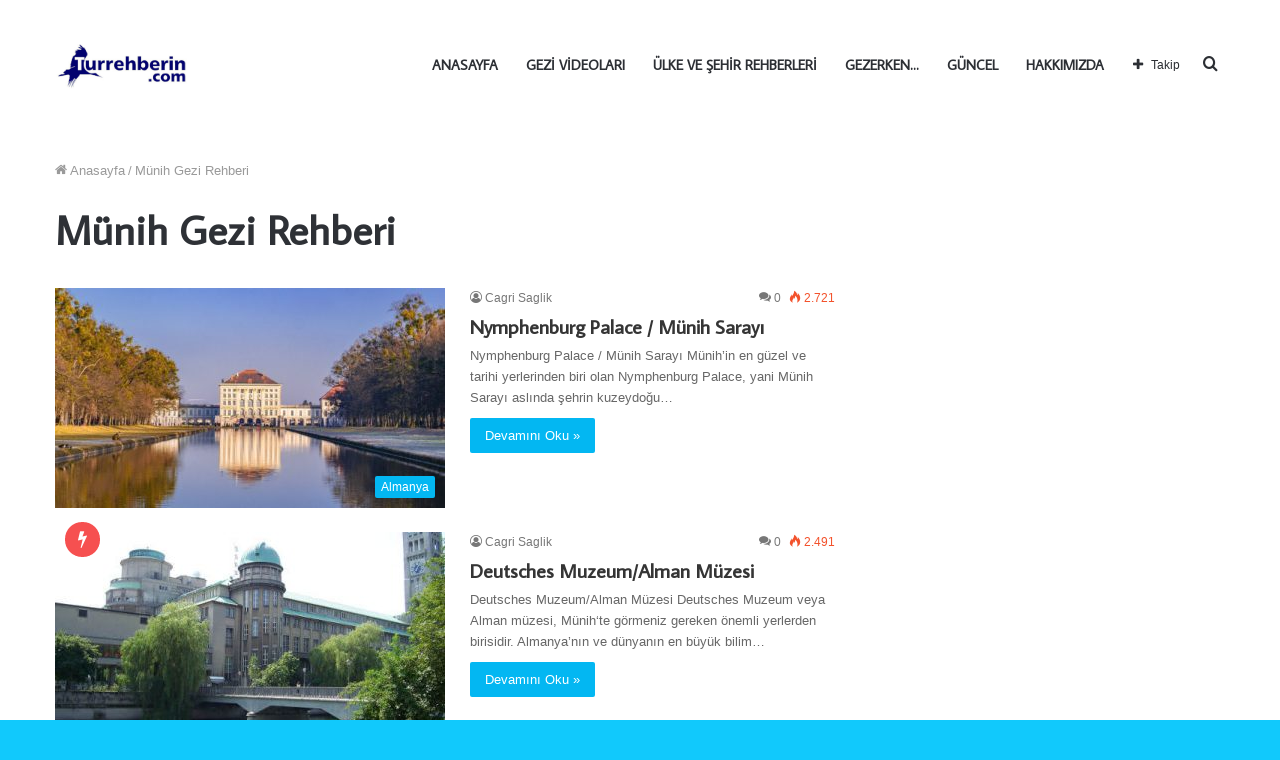

--- FILE ---
content_type: text/html; charset=UTF-8
request_url: https://www.turrehberin.com/tag/munih-gezi-rehberi/
body_size: 22524
content:
<!DOCTYPE html> <html lang="tr" data-skin="light"> <head> <meta charset="UTF-8"/> <link rel="profile" href="http://gmpg.org/xfn/11"/> <meta http-equiv='x-dns-prefetch-control' content='on'> <link rel='dns-prefetch' href="//cdnjs.cloudflare.com/"/> <link rel='dns-prefetch' href="//ajax.googleapis.com/"/> <link rel='dns-prefetch' href="//fonts.googleapis.com/"/> <link rel='dns-prefetch' href="//fonts.gstatic.com/"/> <link rel='dns-prefetch' href="//s.gravatar.com/"/> <link rel='dns-prefetch' href="//www.google-analytics.com/"/> <link rel='preload' as='script' href="//ajax.googleapis.com/ajax/libs/webfont/1/webfont.js"> <style id='tie-critical-css' type='text/css'>/* normalize.css v4.0.0 | MIT License | github.com/necolas/normalize.css */ html { -ms-touch-action: manipulation; touch-action: manipulation; -webkit-text-size-adjust: 100%; -ms-text-size-adjust: 100%; } article, aside, details, figcaption, figure, footer, header, main, menu, nav, section, summary { display: block; } audio, canvas, progress, video { display: inline-block; } audio:not([controls]) { display: none; height: 0; } progress { vertical-align: baseline; } template, [hidden] { display: none; } a { background-color: transparent; } a:active, a:hover { outline-width: 0; } abbr[title] { border-bottom: none; text-decoration: underline; text-decoration: underline dotted; } b, strong { font-weight: inherit; } b, strong { font-weight: 600; } dfn { font-style: italic; } mark { background-color: #ff0; color: #000; } small { font-size: 80%; } sub, sup { font-size: 75%; line-height: 0; position: relative; vertical-align: baseline; } sub { bottom: -0.25em; } sup { top: -0.5em; } img { border-style: none; } svg:not(:root) { overflow: hidden; } figure { margin: 1em 0; } hr { box-sizing: content-box; height: 0; overflow: visible; } button, input, select, textarea { font: inherit; } optgroup { font-weight: bold; } button, input, select { overflow: visible; } button, input, select, textarea { margin: 0; } button, select { text-transform: none; } button, [type="button"], [type="reset"], [type="submit"] { cursor: pointer; } [disabled] { cursor: default; } button, html [type="button"], [type="reset"], [type="submit"] { -webkit-appearance: button; } button::-moz-focus-inner, input::-moz-focus-inner { border: 0; padding: 0; } button:-moz-focusring, input:-moz-focusring { outline: 1px dotted ButtonText; } fieldset { border: 1px solid #c0c0c0; margin: 0 2px; padding: 0.35em 0.625em 0.75em; } legend { box-sizing: border-box; color: inherit; display: table; max-width: 100%; padding: 0; white-space: normal; } textarea { overflow: auto; } [type="checkbox"], [type="radio"] { box-sizing: border-box; padding: 0; } [type="number"]::-webkit-inner-spin-button, [type="number"]::-webkit-outer-spin-button { height: auto; } [type="search"] { -webkit-appearance: textfield; } [type="search"]::-webkit-search-cancel-button, [type="search"]::-webkit-search-decoration { -webkit-appearance: none; } /** Basics */ * { padding: 0; margin: 0; list-style: none; border: 0; outline: none; box-sizing: border-box; } *:before, *:after { box-sizing: border-box; } body { background: #F7F7F7; color: #2c2f34; font-family: -apple-system, BlinkMacSystemFont, "Segoe UI", Roboto, Oxygen, Oxygen-Sans, Ubuntu, Cantarell, "Helvetica Neue", "Open Sans", Arial, sans-serif; font-size: 13px; line-height: 21px; } h1, h2, h3, h4, h5, h6, .the-subtitle { line-height: 1.4; font-weight: 600; } h1 { font-size: 41px; font-weight: 700; } h2 { font-size: 27px; } h3 { font-size: 23px; } h4, .the-subtitle { font-size: 17px; } h5 { font-size: 13px; } h6 { font-size: 12px; } a { color: #333; text-decoration: none; transition: 0.15s; } a:hover { color: #0088ff; } img, object, embed { max-width: 100%; height: auto; } iframe { max-width: 100%; } p { line-height: 21px; } .says, .screen-reader-text { clip: rect(1px, 1px, 1px, 1px); position: absolute !important; height: 1px; width: 1px; overflow: hidden; } .stream-title { margin-bottom: 3px; font-size: 85%; color: #a5a5a5; display: block; } .stream-item { text-align: center; position: relative; z-index: 2; margin: 20px 0; padding: 0; } .stream-item iframe { margin: 0 auto; } .stream-item img { max-width: 100%; width: auto; height: auto; margin: 0 auto; display: inline-block; vertical-align: middle; } .stream-item.stream-item-above-header { margin: 0; } .stream-item.stream-item-between .post-item-inner { width: 100%; display: block; } .post-layout-8.is-header-layout-1.has-header-ad .entry-header-outer, body.post-layout-8.has-header-below-ad .entry-header-outer { padding-top: 0; } .stream-item-top-wrapper ~ .stream-item-below-header, .is-header-layout-1.has-header-ad.post-layout-6 .featured-area, .has-header-below-ad.post-layout-6 .featured-area { margin-top: 0; } .has-header-below-ad .fullwidth-entry-title.container-wrapper, .is-header-layout-1.has-header-ad .fullwidth-entry-title, .is-header-layout-1.has-header-ad .is-first-section, .has-header-below-ad .is-first-section { padding-top: 0; margin-top: 0; } @media (max-width: 991px) { body:not(.is-header-layout-1).has-header-below-ad.has-header-ad .top-nav-below .has-breaking-news { margin-bottom: 20px; } .has-header-ad .fullwidth-entry-title.container-wrapper, .has-header-ad.has-header-below-ad .stream-item-below-header, .single.has-header-ad:not(.has-header-below-ad) #content, .page.has-header-ad:not(.has-header-below-ad) #content { margin-top: 0; } .has-header-ad .is-first-section { padding-top: 0; } .has-header-ad:not(.has-header-below-ad) .buddypress-header-outer { margin-bottom: 15px; } } .has-full-width-logo .stream-item-top-wrapper, .header-layout-2 .stream-item-top-wrapper { width: 100%; max-width: 100%; float: none; clear: both; } @media (min-width: 992px) { .header-layout-2.has-normal-width-logo .stream-item-top-wrapper { margin-top: 0; } } .header-layout-3.no-stream-item .logo-container { width: 100%; float: none; } @media (min-width: 992px) { .header-layout-3.has-normal-width-logo .stream-item-top img { float: right; } } @media (max-width: 991px) { .header-layout-3.has-normal-width-logo .stream-item-top { clear: both; } } #background-ad-cover { top: 0; left: 0; z-index: 0; overflow: hidden; width: 100%; height: 100%; position: fixed; } @media (max-width: 768px) { .hide_banner_header .stream-item-above-header, .hide_banner_top .stream-item-top-wrapper, .hide_banner_below_header .stream-item-below-header, .hide_banner_bottom .stream-item-above-footer, .hide_banner_above .stream-item-above-post, .hide_banner_above_content .stream-item-above-post-content, .hide_banner_below_content .stream-item-below-post-content, .hide_banner_below .stream-item-below-post, .hide_banner_comments .stream-item-below-post-comments, .hide_breaking_news #top-nav, .hide_sidebars .sidebar, .hide_footer #footer-widgets-container, .hide_copyright #site-info, .hide_breadcrumbs #breadcrumb, .hide_share_post_top .share-buttons-top, .hide_share_post_bottom .share-buttons-bottom, .hide_post_newsletter #post-newsletter, .hide_related #related-posts, .hide_read_next #read-next-block, .hide_post_authorbio .post-components .about-author, .hide_post_nav .prev-next-post-nav, .hide_back_top_button #go-to-top, .hide_read_more_buttons .more-link, .hide_inline_related_posts #inline-related-post { display: none !important; } } .tie-icon:before, [class^="tie-icon-"], [class*=" tie-icon-"] { font-family: 'tiefonticon' !important; speak: never; font-style: normal; font-weight: normal; font-variant: normal; text-transform: none; line-height: 1; -webkit-font-smoothing: antialiased; -moz-osx-font-smoothing: grayscale; display: inline-block; } body.tie-no-js a.remove, body.tie-no-js .tooltip, body.tie-no-js .woocommerce-message, body.tie-no-js .woocommerce-error, body.tie-no-js .woocommerce-info, body.tie-no-js .bbp-template-notice, body.tie-no-js .indicator-hint, body.tie-no-js .menu-counter-bubble-outer, body.tie-no-js .notifications-total-outer, body.tie-no-js .comp-sub-menu, body.tie-no-js .menu-sub-content { display: none !important; } body.tie-no-js .fa, body.tie-no-js .fas, body.tie-no-js .far, body.tie-no-js .fab, body.tie-no-js .tie-icon:before, body.tie-no-js [class^="tie-icon-"], body.tie-no-js [class*=" tie-icon-"], body.tie-no-js .weather-icon { visibility: hidden !important; } body.tie-no-js [class^="tie-icon-"]:before, body.tie-no-js [class*=" tie-icon-"]:before { content: "\f105"; } .tie-popup, #autocomplete-suggestions { display: none; } /** Layout :: Basic Layouts */ .container { margin-right: auto; margin-left: auto; padding-left: 15px; padding-right: 15px; } .container:after { content: ""; display: table; clear: both; } @media (min-width: 768px) { .container { width: 100%; } } @media (min-width: 1200px) { .container { max-width: 1200px; } } .tie-row { margin-left: -15px; margin-right: -15px; } .tie-row:after { content: ""; display: table; clear: both; } .tie-col-xs-1, .tie-col-sm-1, .tie-col-md-1, .tie-col-xs-2, .tie-col-sm-2, .tie-col-md-2, .tie-col-xs-3, .tie-col-sm-3, .tie-col-md-3, .tie-col-xs-4, .tie-col-sm-4, .tie-col-md-4, .tie-col-xs-5, .tie-col-sm-5, .tie-col-md-5, .tie-col-xs-6, .tie-col-sm-6, .tie-col-md-6, .tie-col-xs-7, .tie-col-sm-7, .tie-col-md-7, .tie-col-xs-8, .tie-col-sm-8, .tie-col-md-8, .tie-col-xs-9, .tie-col-sm-9, .tie-col-md-9, .tie-col-xs-10, .tie-col-sm-10, .tie-col-md-10, .tie-col-xs-11, .tie-col-sm-11, .tie-col-md-11, .tie-col-xs-12, .tie-col-sm-12, .tie-col-md-12 { position: relative; min-height: 1px; padding-left: 15px; padding-right: 15px; } .tie-col-xs-1, .tie-col-xs-2, .tie-col-xs-3, .tie-col-xs-4, .tie-col-xs-5, .tie-col-xs-6, .tie-col-xs-7, .tie-col-xs-8, .tie-col-xs-9, .tie-col-xs-10, .tie-col-xs-11, .tie-col-xs-12 { float: left; } .tie-col-xs-1 { width: 8.33333%; } .tie-col-xs-2 { width: 16.66667%; } .tie-col-xs-3 { width: 25%; } .tie-col-xs-4 { width: 33.33333%; } .tie-col-xs-5 { width: 41.66667%; } .tie-col-xs-6 { width: 50%; } .tie-col-xs-7 { width: 58.33333%; } .tie-col-xs-8 { width: 66.66667%; } .tie-col-xs-9 { width: 75%; } .tie-col-xs-10 { width: 83.33333%; } .tie-col-xs-11 { width: 91.66667%; } .tie-col-xs-12 { width: 100%; } @media (min-width: 768px) { .tie-col-sm-1, .tie-col-sm-2, .tie-col-sm-3, .tie-col-sm-4, .tie-col-sm-5, .tie-col-sm-6, .tie-col-sm-7, .tie-col-sm-8, .tie-col-sm-9, .tie-col-sm-10, .tie-col-sm-11, .tie-col-sm-12 { float: left; } .tie-col-sm-1 { width: 8.33333%; } .tie-col-sm-2 { width: 16.66667%; } .tie-col-sm-3 { width: 25%; } .tie-col-sm-4 { width: 33.33333%; } .tie-col-sm-5 { width: 41.66667%; } .tie-col-sm-6 { width: 50%; } .tie-col-sm-7 { width: 58.33333%; } .tie-col-sm-8 { width: 66.66667%; } .tie-col-sm-9 { width: 75%; } .tie-col-sm-10 { width: 83.33333%; } .tie-col-sm-11 { width: 91.66667%; } .tie-col-sm-12 { width: 100%; } } @media (min-width: 992px) { .tie-col-md-1, .tie-col-md-2, .tie-col-md-3, .tie-col-md-4, .tie-col-md-5, .tie-col-md-6, .tie-col-md-7, .tie-col-md-8, .tie-col-md-9, .tie-col-md-10, .tie-col-md-11, .tie-col-md-12 { float: left; } .tie-col-md-1 { width: 8.33333%; } .tie-col-md-2 { width: 16.66667%; } .tie-col-md-3 { width: 25%; } .tie-col-md-4 { width: 33.33333%; } .tie-col-md-5 { width: 41.66667%; } .tie-col-md-6 { width: 50%; } .tie-col-md-7 { width: 58.33333%; } .tie-col-md-8 { width: 66.66667%; } .tie-col-md-9 { width: 75%; } .tie-col-md-10 { width: 83.33333%; } .tie-col-md-11 { width: 91.66667%; } .tie-col-md-12 { width: 100%; } } .tie-alignleft { float: left; } .tie-alignright { float: right; } .tie-aligncenter { clear: both; margin-left: auto; margin-right: auto; } .fullwidth { width: 100% !important; } .alignleft { float: left; margin: 0.375em 1.75em 1em 0; } .alignright { float: right; margin: 0.375em 0 1em 1.75em; } .aligncenter { clear: both; display: block; margin: 0 auto 1.75em; text-align: center; margin-left: auto; margin-right: auto; margin-top: 6px; margin-bottom: 6px; } @media (max-width: 767px) { .entry .alignright, .entry .alignright img, .entry .alignleft, .entry .alignleft img { float: none; clear: both; display: block; margin: 0 auto 1.75em; } } .clearfix:before, .clearfix:after { content: "\0020"; display: block; height: 0; overflow: hidden; } .clearfix:after { clear: both; } .tie-container, #tie-wrapper { height: 100%; min-height: 650px; } .tie-container { position: relative; overflow: hidden; } #tie-wrapper { background: #ffffff; position: relative; z-index: 108; height: 100%; margin: 0 auto; } .container-wrapper { background: #ffffff; border: 1px solid rgba(0, 0, 0, 0.1); border-radius: 2px; padding: 30px; } #content { margin-top: 30px; } @media (max-width: 991px) { #content { margin-top: 15px; } } .site-content { -ms-word-wrap: break-word; word-wrap: break-word; } .boxed-layout #tie-wrapper, .boxed-layout .fixed-nav { max-width: 1230px; } .boxed-layout.wrapper-has-shadow #tie-wrapper { box-shadow: 0 1px 7px rgba(171, 171, 171, 0.5); } @media (min-width: 992px) { .boxed-layout #main-nav.fixed-nav, .boxed-layout #tie-wrapper { width: 95%; } } @media (min-width: 992px) { .framed-layout #tie-wrapper { margin-top: 25px; margin-bottom: 25px; } } @media (min-width: 992px) { .border-layout #tie-container { margin: 25px; } .border-layout:after, .border-layout:before { background: inherit; content: ""; display: block; height: 25px; left: 0; bottom: 0; position: fixed; width: 100%; z-index: 110; } .border-layout:before { top: 0; bottom: auto; } .border-layout.admin-bar:before { top: 32px; } .border-layout #main-nav.fixed-nav { left: 25px; right: 25px; width: calc(100% - 50px); } } /** Headers */ .theme-header { background: #ffffff; position: relative; z-index: 999; } .theme-header:after { content: ""; display: table; clear: both; } .theme-header.has-shadow { box-shadow: 0 0 10px 5px rgba(0, 0, 0, 0.1); } .theme-header.top-nav-below .top-nav { z-index: 8; } .is-stretch-header .container { max-width: 100%; } .logo-row { position: relative; } #theme-header.has-normal-width-logo #logo { /*text-align: right !important;*/ } #logo { margin-top: 40px; margin-bottom: 40px; display: block; float: left; } #logo img { vertical-align: middle; } #logo img[src*='.svg'] { width: 100% !important; } @-moz-document url-prefix() { #logo img[src*='.svg'] { height: 100px; } } #logo a { display: inline-block; } #logo .h1-off { position: absolute; top: -9000px; left: -9000px; } #logo.text-logo a { color: #0088ff; } #logo.text-logo a:hover { color: #006dcc; opacity: 0.8; } #tie-logo-inverted, #tie-sticky-logo-inverted { display: none; } .tie-skin-inverted #tie-sticky-logo-inverted, .tie-skin-inverted #tie-logo-inverted { display: block; } .tie-skin-inverted #tie-sticky-logo-default, .tie-skin-inverted #tie-logo-default { display: none; } .logo-text { font-size: 50px; line-height: 50px; font-weight: bold; } @media (max-width: 670px) { .logo-text { font-size: 30px; } } .has-full-width-logo.is-stretch-header .logo-container { padding: 0; } .has-full-width-logo #logo { margin: 0; } .has-full-width-logo #logo a, .has-full-width-logo #logo img { width: 100%; height: auto; display: block; } .has-full-width-logo #logo, .header-layout-2 #logo { float: none; text-align: center; } .has-full-width-logo #logo img, .header-layout-2 #logo img { margin-right: auto; margin-left: auto; } .has-full-width-logo .logo-container, .header-layout-2 .logo-container { width: 100%; float: none; } @media (max-width: 991px) { #theme-header.has-normal-width-logo #logo { margin: 14px 0 !important; text-align: left; line-height: 1; } #theme-header.has-normal-width-logo #logo img { width: auto; height: auto; max-width: 190px; } } @media (max-width: 479px) { #theme-header.has-normal-width-logo #logo img { max-width: 160px; max-height: 60px !important; } } @media (max-width: 991px) { #theme-header.mobile-header-default:not(.header-layout-1) #logo, #theme-header.mobile-header-default.header-layout-1 .header-layout-1-logo { -webkit-flex-grow: 10; -ms-flex-positive: 10; flex-grow: 10; } #theme-header.mobile-header-centered.header-layout-1 .header-layout-1-logo { width: auto !important; } #theme-header.mobile-header-centered #logo { float: none; text-align: center; } } .components { float: right; } .components > li { position: relative; float: right; list-style: none; } .components > li.social-icons-item { margin: 0; } .components > li > a { display: block; position: relative; width: 30px; text-align: center; line-height: inherit; font-size: 16px; } .components > li > a:hover, .components > li:hover > a { z-index: 2; } .components .avatar { border-radius: 100%; position: relative; top: 4px; max-width: 20px; } .components a.follow-btn { width: auto; padding-left: 15px; padding-right: 15px; overflow: hidden; } .components .follow-btn .tie-icon-plus { font-size: 13px; } .components .follow-btn .follow-text { font-size: 12px; margin-left: 8px; display: block; float: right; } .components .search-bar { width: auto; border: solid rgba(0, 0, 0, 0.1); border-width: 0 1px; margin-left: 10px; } .components #search { position: relative; background: transparent; } .components #search-input { border: 0; margin-bottom: 0; line-height: inherit; width: 100%; background: transparent; padding: 0 25px 0 10px; border-radius: 0; box-sizing: border-box; font-size: inherit; } .components #search-input:hover { background: rgba(0, 0, 0, 0.03); } .components #search-input:focus { background: rgba(0, 0, 0, 0.03); box-shadow: none; } .components #search-submit { position: absolute; right: 0; top: 0; width: 40px; line-height: inherit; color: #777777; background: transparent; font-size: 15px; padding: 0; transition: color 0.15s; } .components #search-submit:hover { color: #0088ff; } #search-submit .tie-icon-spinner { color: #555; cursor: default; -webkit-animation: tie-spin 3s infinite linear; animation: tie-spin 3s infinite linear; } .top-nav-boxed .components li:first-child.weather-menu-item, .main-nav-boxed .components li:first-child.weather-menu-item, .components .search-bar + .weather-menu-item { padding-right: 10px; } .popup-login-icon.has-title a { width: auto; padding: 0 8px; } .popup-login-icon.has-title span { line-height: unset; float: left; } .popup-login-icon.has-title .login-title { position: relative; font-size: 13px; padding-left: 4px; } .weather-menu-item { display: -webkit-flex; display: -ms-flexbox; display: flex; -webkit-align-items: center; -ms-flex-align: center; align-items: center; padding-right: 5px; overflow: hidden; } .weather-menu-item:after { content: 't'; visibility: hidden; width: 0; } .weather-menu-item .weather-wrap { padding: 0; overflow: inherit; line-height: 23px; } .weather-menu-item .weather-forecast-day { display: block; float: left; width: auto; padding: 0 5px; line-height: initial; } .weather-menu-item .weather-forecast-day .weather-icon { font-size: 26px; margin-bottom: 0; } .weather-menu-item .city-data { float: left; display: block; font-size: 12px; } .weather-menu-item .weather-current-temp { font-size: 16px; font-weight: 400; } .weather-menu-item .weather-current-temp sup { font-size: 9px; top: -2px; } .weather-menu-item .theme-notice { padding: 0 10px; } .components .tie-weather-widget { color: #2c2f34; } .main-nav-dark .main-nav .tie-weather-widget { color: #ffffff; } .top-nav-dark .top-nav .tie-weather-widget { color: #cccccc; } .components .icon-basecloud-bg:after { color: #ffffff; } .main-nav-dark .main-nav .icon-basecloud-bg:after { color: #1f2024; } .top-nav-dark .top-nav .icon-basecloud-bg:after { color: #27292d; } .header-layout-1 #menu-components-wrap { display: -webkit-flex; display: -ms-flexbox; display: flex; -webkit-justify-content: flex-end; -ms-flex-pack: end; justify-content: flex-end; } @media (max-width: 991px) { .header-layout-1 #main-nav [class*="tie-col-md"] { float: left; width: auto; } } .header-layout-1 .main-menu-wrapper { display: table; width: 100%; } .header-layout-1 #logo { line-height: 1; float: left; margin-top: 20px; margin-bottom: 20px; } .header-layout-1 .header-layout-1-logo { display: table-cell; vertical-align: middle; float: none; } .header-layout-1 #main-nav .components .search-bar { border: none; } .header-layout-1 #main-nav .components #search-input { border: 1px solid rgba(0, 0, 0, 0.1); line-height: initial; padding-top: 10px; padding-bottom: 10px; } .header-layout-1.main-nav-dark #main-nav .components #search-input { border-color: rgba(255, 255, 255, 0.07); } .header-layout-2 #menu-components-wrap { display: -webkit-flex; display: -ms-flexbox; display: flex; -webkit-justify-content: center; -ms-flex-pack: center; justify-content: center; } .header-layout-4 #menu-components-wrap { -webkit-justify-content: flex-start; -ms-flex-pack: start; justify-content: flex-start; padding-left: 25px; } .header-layout-4 #menu-components-wrap .main-menu-wrap { -webkit-flex-grow: 1; -ms-flex-positive: 1; flex-grow: 1; } .is-header-bg-extended #theme-header, .is-header-bg-extended #theme-header.header-layout-1 #main-nav:not(.fixed-nav) { background: transparent !important; display: inline-block !important; width: 100% !important; box-shadow: none !important; transition: background 0.3s; } .is-header-bg-extended #theme-header:before, .is-header-bg-extended #theme-header.header-layout-1 #main-nav:not(.fixed-nav):before { content: ""; position: absolute; width: 100%; left: 0; right: 0; top: 0; height: 150px; background-image: linear-gradient(to top, transparent, rgba(0, 0, 0, 0.5)); } @media (max-width: 991px) { .is-header-bg-extended #tie-wrapper #theme-header .logo-container:not(.fixed-nav) { background: transparent; box-shadow: none; transition: background 0.3s; } } .is-header-bg-extended .has-background .is-first-section { margin-top: -350px !important; } .is-header-bg-extended .has-background .is-first-section > * { padding-top: 350px !important; } .rainbow-line { height: 3px; width: 100%; position: relative; z-index: 2; background-image: linear-gradient(to right, #f76570 0%, #f76570 8%, #f3a46b 8%, #f3a46b 16%, #f3a46b 16%, #ffd205 16%, #ffd205 24%, #ffd205 24%, #1bbc9b 24%, #1bbc9b 25%, #1bbc9b 32%, #14b9d5 32%, #14b9d5 40%, #c377e4 40%, #c377e4 48%, #f76570 48%, #f76570 56%, #f3a46b 56%, #f3a46b 64%, #ffd205 64%, #ffd205 72%, #1bbc9b 72%, #1bbc9b 80%, #14b9d5 80%, #14b9d5 80%, #14b9d5 89%, #c377e4 89%, #c377e4 100%); } @media (max-width: 991px) { .logo-container, .header-layout-1 .main-menu-wrapper { border-width: 0; display: -webkit-flex; display: -ms-flexbox; display: flex; -webkit-flex-flow: row nowrap; -ms-flex-flow: row nowrap; flex-flow: row nowrap; -webkit-align-items: center; -ms-flex-align: center; align-items: center; -webkit-justify-content: space-between; -ms-flex-pack: justify; justify-content: space-between; } } .mobile-header-components { display: none; z-index: 10; height: 30px; line-height: 30px; -webkit-flex-wrap: nowrap; -ms-flex-wrap: nowrap; flex-wrap: nowrap; -webkit-flex: 1 1 0%; -ms-flex: 1 1 0%; flex: 1 1 0%; } .mobile-header-components .components { float: none; display: -webkit-flex !important; display: -ms-flexbox !important; display: flex !important; -webkit-justify-content: stretch; -ms-flex-pack: stretch; justify-content: stretch; } .mobile-header-components .components li.custom-menu-link { display: inline-block; float: none; } .mobile-header-components .components li.custom-menu-link > a { width: 20px; padding-bottom: 15px; } .mobile-header-components .components li.custom-menu-link > a .menu-counter-bubble { right: calc(50% - 10px); bottom: -10px; } .header-layout-1.main-nav-dark .mobile-header-components .components li.custom-menu-link > a { color: #fff; } .dark-skin .mobile-header-components .components a.button.guest-btn:not(:hover) { background: #23262a; border-color: #23262a; color: #fff; } .mobile-header-components .components .comp-sub-menu { padding: 10px; } .dark-skin .mobile-header-components .components .comp-sub-menu { background: #1f2024; } .mobile-header-components [class^="tie-icon-"], .mobile-header-components [class*=" tie-icon-"] { font-size: 18px; width: 20px; height: 20px; vertical-align: middle; } .mobile-header-components .tie-mobile-menu-icon { font-size: 20px; } .mobile-header-components .tie-icon-grid-9, .mobile-header-components .tie-icon-grid-4 { -webkit-transform: scale(1.75); -ms-transform: scale(1.75); transform: scale(1.75); } .mobile-header-components .nav-icon { display: inline-block; width: 20px; height: 2px; background-color: #2c2f34; position: relative; top: -4px; transition: background 0.4s ease; } .mobile-header-components .nav-icon:before, .mobile-header-components .nav-icon:after { position: absolute; right: 0; background-color: #2c2f34; content: ''; display: block; width: 100%; height: 100%; transition: background 0.4s, right .2s ease, -webkit-transform 0.4s; transition: transform 0.4s, background 0.4s, right .2s ease; transition: transform 0.4s, background 0.4s, right .2s ease, -webkit-transform 0.4s; -webkit-transform: translateZ(0); transform: translateZ(0); -webkit-backface-visibility: hidden; backface-visibility: hidden; } .mobile-header-components .nav-icon:before { -webkit-transform: translateY(-7px); -ms-transform: translateY(-7px); transform: translateY(-7px); } .mobile-header-components .nav-icon:after { -webkit-transform: translateY(7px); -ms-transform: translateY(7px); transform: translateY(7px); } .mobile-header-components .nav-icon.is-layout-2:before, .mobile-header-components .nav-icon.is-layout-2:after { width: 70%; right: 15%; } .mobile-header-components .nav-icon.is-layout-3:after { width: 60%; } .mobile-header-components .nav-icon.is-layout-4:after { width: 60%; right: auto; left: 0; } .dark-skin .mobile-header-components .nav-icon, .dark-skin .mobile-header-components .nav-icon:before, .dark-skin .mobile-header-components .nav-icon:after, .main-nav-dark.header-layout-1 .mobile-header-components .nav-icon, .main-nav-dark.header-layout-1 .mobile-header-components .nav-icon:before, .main-nav-dark.header-layout-1 .mobile-header-components .nav-icon:after { background-color: #ffffff; } .dark-skin .mobile-header-components .nav-icon .menu-text, .main-nav-dark.header-layout-1 .mobile-header-components .nav-icon .menu-text { color: #ffffff; } .mobile-header-components .menu-text-wrapper { white-space: nowrap; width: auto !important; } .mobile-header-components .menu-text { color: #2c2f34; line-height: 30px; font-size: 12px; padding: 0 0 0 5px; display: inline-block; transition: color 0.4s; } .dark-skin .mobile-header-components .menu-text, .main-nav-dark.header-layout-1 .mobile-header-components .menu-text { color: #ffffff; } #mobile-header-components-area_1 .components li.custom-menu-link > a { margin-right: 15px; } #mobile-header-components-area_1 .comp-sub-menu { left: 0; right: auto; } #mobile-header-components-area_2 .components { -webkit-flex-direction: row-reverse; -ms-flex-direction: row-reverse; flex-direction: row-reverse; } #mobile-header-components-area_2 .components li.custom-menu-link > a { margin-left: 15px; } #mobile-menu-icon:hover .nav-icon, #mobile-menu-icon:hover .nav-icon:before, #mobile-menu-icon:hover .nav-icon:after { background-color: #0088ff; } @media (max-width: 991px) { .logo-container:before, .logo-container:after { height: 1px; } .mobile-components-row .logo-wrapper { height: auto !important; } .mobile-components-row .logo-container, .mobile-components-row.header-layout-1 .main-menu-wrapper { -webkit-flex-wrap: wrap; -ms-flex-wrap: wrap; flex-wrap: wrap; } .mobile-components-row:not(.header-layout-1) #logo, .mobile-components-row.header-layout-1 .header-layout-1-logo { -webkit-flex: 1 0 100%; -ms-flex: 1 0 100%; flex: 1 0 100%; -webkit-order: -1; -ms-flex-order: -1; order: -1; } .mobile-components-row .mobile-header-components { padding: 5px 0; height: 45px; } .mobile-components-row .mobile-header-components .components li.custom-menu-link > a { padding-bottom: 0; } #tie-body #mobile-container, .mobile-header-components { display: block; } #slide-sidebar-widgets { display: none; } } /** Header :: Top Bar */ .top-nav { background-color: #ffffff; position: relative; z-index: 10; line-height: 35px; border: 1px solid rgba(0, 0, 0, 0.1); border-width: 1px 0; color: #2c2f34; } .main-nav-below.top-nav-above .top-nav { border-top-width: 0; } .top-nav a:not(.button):not(:hover) { color: #2c2f34; } .top-nav .components > li:hover > a { color: #0088ff; } .topbar-wrapper { display: -webkit-flex; display: -ms-flexbox; display: flex; min-height: 35px; } .top-nav.has-menu .topbar-wrapper, .top-nav.has-components .topbar-wrapper { display: block; } .top-nav .tie-alignleft, .top-nav .tie-alignright { -webkit-flex-grow: 1; -ms-flex-positive: 1; flex-grow: 1; position: relative; } .top-nav.has-breaking-news .tie-alignleft { -webkit-flex: 1 0 100px; -ms-flex: 1 0 100px; flex: 1 0 100px; } .top-nav.has-breaking-news .tie-alignright { -webkit-flex-grow: 0; -ms-flex-positive: 0; flex-grow: 0; z-index: 1; } .top-nav.has-date-components .tie-alignleft .components > li:first-child:not(.search-bar), .top-nav.has-date-components-menu .components > li:first-child:not(.search-bar), .top-nav-boxed .top-nav.has-components .components > li:first-child:not(.search-bar) { border-width: 0; } @media (min-width: 992px) { .header-layout-1.top-nav-below:not(.has-shadow) .top-nav { border-width: 0 0 1px; } } .topbar-today-date { float: left; padding-right: 15px; font-size: 12px; -webkit-flex-shrink: 0; -ms-flex-negative: 0; flex-shrink: 0; } .topbar-today-date:before { font-size: 13px; content: "\f017"; } .top-menu .menu a { padding: 0 10px; } .top-menu .menu li:hover > a { color: #0088ff; } .top-menu .menu ul { display: none; position: absolute; background: #ffffff; } .top-menu .menu li:hover > ul { display: block; } .top-menu .menu li { position: relative; } .top-menu .menu ul.sub-menu a { width: 180px; line-height: 20px; padding: 7px 15px; } .tie-alignright .top-menu { float: right; border-width: 0 1px; } .top-menu .menu .tie-current-menu > a { color: #0088ff; } @media (min-width: 992px) { .top-nav-boxed .top-nav { background: transparent !important; border-width: 0; } .top-nav-boxed .topbar-today-date { padding: 0 15px; } .top-nav-boxed .top-nav { background: transparent; border-width: 0; } .top-nav-boxed .topbar-wrapper { background: #ffffff; border: 1px solid rgba(0, 0, 0, 0.1); border-width: 0 1px 1px; width: 100%; } .top-nav-boxed.main-nav-above.top-nav-below:not(.header-layout-1) .topbar-wrapper { border-width: 1px; } .top-nav-boxed.has-shadow.top-nav-below .topbar-wrapper, .top-nav-boxed.has-shadow.top-nav-below-main-nav .topbar-wrapper { border-width: 1px 1px 0 !important; } .top-nav-boxed.main-nav-below.top-nav-below-main-nav .has-breaking-news .topbar-wrapper { border-left-width: 0 !important; } .top-nav-boxed .has-menu .topbar-wrapper, .top-nav-boxed .has-components .topbar-wrapper { border-width: 0 1px 1px; } .top-nav-boxed .tie-alignright .search-bar { border-right-width: 0; } .top-nav-boxed .tie-alignleft .search-bar { border-left-width: 0; } .top-nav-boxed .has-date-components .tie-alignleft .search-bar, .top-nav-boxed .has-date-components-menu .tie-alignleft .search-bar { border-left-width: 1px; } } .top-nav .tie-alignleft .components, .top-nav .tie-alignleft .components > li { float: left; } .top-nav .tie-alignleft .comp-sub-menu { right: auto; left: -1px; } .top-nav-dark .top-nav { background-color: #2c2e32; color: #cccccc; } .top-nav-dark .top-nav * { border-color: rgba(255, 255, 255, 0.1); } .top-nav-dark .top-nav .breaking a { color: #cccccc; } .top-nav-dark .top-nav .breaking a:hover { color: #ffffff; } .top-nav-dark .top-nav .components > li > a, .top-nav-dark .top-nav .components > li.social-icons-item .social-link:not(:hover) span { color: #cccccc; } .top-nav-dark .top-nav .components > li:hover > a { color: #ffffff; } .top-nav-dark .top-nav .top-menu li a { color: #cccccc; border-color: rgba(255, 255, 255, 0.04); } .top-nav-dark .top-menu ul { background: #2c2e32; } .top-nav-dark .top-menu li:hover > a { background: rgba(0, 0, 0, 0.1); color: #0088ff; } .top-nav-dark.top-nav-boxed .top-nav { background-color: transparent; } .top-nav-dark.top-nav-boxed .topbar-wrapper { background-color: #2c2e32; } .top-nav-dark.top-nav-boxed.top-nav-above.main-nav-below .topbar-wrapper { border-width: 0; } .top-nav-light #top-nav .weather-icon .icon-cloud, .top-nav-light #top-nav .weather-icon .icon-basecloud-bg, .top-nav-light #top-nav .weather-icon .icon-cloud-behind, .main-nav-light #main-nav .weather-icon .icon-cloud, .main-nav-light #main-nav .weather-icon .icon-basecloud-bg, .main-nav-light #main-nav .weather-icon .icon-cloud-behind { color: #d3d3d3; } @media (max-width: 991px) { .top-nav:not(.has-breaking-news), .topbar-today-date, .top-menu, .theme-header .components { display: none; } } .breaking { display: none; } /** Header :: Main Menu */ .main-nav-wrapper { position: relative; z-index: 4; } .main-nav-below.top-nav-below-main-nav .main-nav-wrapper { z-index: 9; } .main-nav-above.top-nav-below .main-nav-wrapper { z-index: 10; } .main-nav { position: relative; border: 1px solid rgba(0, 0, 0, 0.1); border-width: 1px 0; } .main-menu-wrapper { border: 0 solid rgba(0, 0, 0, 0.1); position: relative; } @media (min-width: 992px) { .header-menu { float: left; } .header-menu .menu li { display: block; float: left; } .header-menu .menu a { display: block; position: relative; } .header-menu .menu .sub-menu a { padding: 8px 10px; } .header-menu .menu a:hover, .header-menu .menu li:hover > a { z-index: 2; } .header-menu .menu ul { box-shadow: 0 2px 5px rgba(0, 0, 0, 0.1); } .header-menu .menu ul li { position: relative; } .header-menu .menu ul a { border-width: 0 0 1px; transition: 0.15s; } .header-menu .menu ul ul { top: 0; left: 100%; } #main-nav { z-index: 9; line-height: 60px; } .top-nav-below-main-nav #main-nav .main-menu > ul > li, .header-layout-1.top-nav-below #main-nav .main-menu > ul > li { border-bottom: 0; margin-bottom: 0; } .main-menu .menu a { transition: 0.15s; } .main-menu .menu > li > a { padding: 0 14px; font-size: 13px; font-weight: 600; } .main-menu .menu > li > .menu-sub-content { border-top: 2px solid #0088ff; } .main-menu .menu > li.tie-current-menu { border-bottom: 5px solid #0088ff; margin-bottom: -5px; } .main-menu .menu > li.tie-current-menu > a:after { content: ""; width: 20px; height: 2px; position: absolute; margin-top: 17px; left: 50%; top: 50%; bottom: auto; right: auto; -webkit-transform: translateX(-50%) translateY(-50%); -ms-transform: translateX(-50%) translateY(-50%); transform: translateX(-50%) translateY(-50%); background: #2c2f34; transition: 0.3s; } .main-menu .menu > li.is-icon-only > a { padding: 0 20px; line-height: inherit; } .main-menu .menu > li.is-icon-only > a:after, .main-menu .menu > li.is-icon-only > a:before { display: none; } .main-menu .menu > li.is-icon-only > a .tie-menu-icon { font-size: 160%; -webkit-transform: translateY(15%); -ms-transform: translateY(15%); transform: translateY(15%); } .main-menu .menu ul { line-height: 20px; z-index: 1; } .main-menu .menu .sub-menu .tie-menu-icon, .main-menu .menu .mega-recent-featured-list .tie-menu-icon, .main-menu .menu .mega-link-column .tie-menu-icon, .main-menu .menu .mega-cat-more-links .tie-menu-icon { width: 20px; } .main-menu .menu-sub-content { display: none; padding: 15px; width: 230px; position: absolute; box-shadow: 0 2px 2px rgba(0, 0, 0, 0.15); } .main-menu .menu-sub-content a { width: 200px; } .main-menu .menu-sub-content .menu-item-has-children > a:before { right: 5px; } .main-menu ul li:hover > .menu-sub-content, .main-menu ul li[aria-expanded="true"] > ul, .main-menu ul li[aria-expanded="true"] > .mega-menu-block { display: block; z-index: 1; } nav.main-nav .menu > li.tie-current-menu > a, nav.main-nav .menu > li:hover > a { background-color: #0088ff; color: #ffffff; } .header-layout-1 .main-menu-wrap .menu > li:only-child:not(.mega-menu) { position: relative; } .header-layout-1 .main-menu-wrap .menu > li:only-child > .menu-sub-content { right: 0; left: auto; } .header-layout-1 .main-menu-wrap .menu > li:only-child > .menu-sub-content ul { left: auto; right: 100%; } nav.main-nav .components > li:hover > a { color: #0088ff; } .main-nav-dark .main-nav { background: #1f2024; border-width: 0; } .main-nav-dark .main-nav .search-bar { border-color: rgba(255, 255, 255, 0.07); } .main-nav-dark .main-nav .components > li > a { color: #ffffff; } .main-nav-dark .main-nav .components > li.social-icons-item .social-link:not(:hover) span { color: #ffffff; } .main-nav-dark .main-nav.fixed-nav { background-color: rgba(31, 32, 36, 0.95); } .main-nav-dark .main-menu .menu > li a { color: #ffffff; } .main-nav-dark .main-menu .menu ul li:hover > a, .main-nav-dark .main-menu .menu ul li.current-menu-item:not(.mega-link-column) > a { color: #0088ff; } .main-nav-dark .main-menu .menu-sub-content { background: #1f2024; color: #ffffff; } .main-nav-dark .main-menu .menu ul a, .main-nav-dark .main-menu .mega-cat-wrapper, .main-nav-dark .mega-cat-more-links > li a { border-color: rgba(255, 255, 255, 0.04); } .main-nav-dark .mega-recent-featured-list:after { background: rgba(0, 0, 0, 0.08); } .main-nav-dark.main-nav-boxed .main-nav .main-menu-wrapper { background-color: #1f2024; } .main-nav-dark .cats-vertical, .main-nav-dark ul.cats-horizontal li a { background: rgba(0, 0, 0, 0.2); } .main-nav-dark ul.cats-horizontal li a { border: none; } .main-nav-dark ul.cats-vertical li a.is-active, .main-nav-dark ul.cats-vertical li a:hover { background: #1f2024; } .main-nav-light .main-nav { background-color: #ffffff; color: #2c2f34; } .main-nav-light .main-nav .menu-sub-content { background: #ffffff; } .main-nav-light .main-nav .menu ul li:hover > a, .main-nav-light .main-nav .components li a:hover, .main-nav-light .main-nav .menu ul li.current-menu-item:not(.mega-link-column) > a { color: #0088ff; } .main-nav-light .main-nav .menu a, .main-nav-light .main-nav .components li a { color: #2c2f34; } .main-nav-light .main-nav .components li a.button:hover, .main-nav-light .main-nav .components li a.checkout-button { color: #ffffff; } .main-nav-light .main-nav.fixed-nav { background-color: rgba(255, 255, 255, 0.95); } .main-nav-light .cats-vertical { background: rgba(0, 0, 0, 0.03); } .main-nav-light ul.cats-vertical li a.is-active, .main-nav-light ul.cats-vertical li a:hover { background: #fff; } .main-nav-light .mega-menu .post-meta, .main-nav-light .mega-menu .post-meta a:not(:hover) { color: rgba(0, 0, 0, 0.5); } } @media (min-width: 992px) { .menu-item-has-children > a:before, .mega-menu > a:before { content: ''; position: absolute; right: 12px; margin-top: 2px; top: 50%; bottom: auto; -webkit-transform: translateY(-50%); -ms-transform: translateY(-50%); transform: translateY(-50%); width: 0; height: 0; border: 4px solid transparent; border-top: 4px solid #ffffff; transition: border 0.15s; } .menu-item-has-children .menu-item-has-children > a:before, .mega-menu .menu-item-has-children > a:before { border: 4px solid transparent; border-left-color: #ffffff; } .menu > .menu-item-has-children:not(.is-icon-only) > a, .menu .mega-menu:not(.is-icon-only) > a { padding-right: 25px; } .main-menu .menu > li.tie-current-menu > a:before, .main-menu .menu > li:hover > a:before { border-top-color: #ffffff; } .main-nav-light .main-nav .menu-item-has-children > a:before, .main-nav-light .mega-menu > a:before { border-top-color: #2c2f34; } .main-nav-light .main-nav .menu-item-has-children .menu-item-has-children > a:before, .main-nav-light .mega-menu .menu-item-has-children > a:before { border-top-color: transparent; border-left-color: #2c2f34; } .main-nav-light .main-nav .menu-item-has-children li:hover > a:before, .main-nav-light .mega-menu li:hover > a:before { border-left-color: #0088ff; } .top-nav-dark .top-menu .menu-item-has-children > a:before { border-top-color: #cccccc; } .top-nav-dark .top-menu .menu-item-has-children .menu-item-has-children > a:before { border-left-color: #cccccc; border-top-color: transparent; } } @media (min-width: 992px) { .main-nav-boxed .main-nav { border-width: 0; } .main-nav-boxed .main-menu-wrapper { float: left; width: 100%; } .main-nav-boxed .main-menu-wrapper .search-bar { border-right-width: 0; } .main-nav-boxed.main-nav-light .main-menu-wrapper { border-width: 1px; background-color: #ffffff; } .dark-skin .main-nav-boxed.main-nav-light .main-menu-wrapper { border-width: 0; } .main-nav-boxed.main-nav-light .fixed-nav .main-menu-wrapper { border-color: transparent; } .main-nav-above.top-nav-above #main-nav:not(.fixed-nav) { top: -1px; } .main-nav-below.top-nav-below #main-nav:not(.fixed-nav) { bottom: -1px; } .dark-skin .main-nav-below.top-nav-above #main-nav { border-width: 0; } .dark-skin .main-nav-below.top-nav-below-main-nav #main-nav { border-top-width: 0; } } .main-nav-boxed .main-nav:not(.fixed-nav), .main-nav-boxed .fixed-nav .main-menu-wrapper, .theme-header:not(.main-nav-boxed) .fixed-nav .main-menu-wrapper { background: transparent !important; } @media (min-width: 992px) { .header-layout-1.main-nav-below.top-nav-above .main-nav { margin-top: -1px; } .header-layout-1.main-nav-below.top-nav-above .top-nav { border-top-width: 0; } .header-layout-1.main-nav-below.top-nav-above .breaking-title { top: 0; margin-bottom: -1px; } } .header-layout-1.main-nav-below.top-nav-below-main-nav .main-nav-wrapper { z-index: 9; } .header-layout-1.main-nav-below.top-nav-below-main-nav .main-nav { margin-bottom: -1px; bottom: 0; border-top-width: 0; } @media (min-width: 992px) { .header-layout-1.main-nav-below.top-nav-below-main-nav .top-nav { margin-top: -1px; } } .header-layout-1.has-shadow:not(.top-nav-below) .main-nav { border-bottom: 0 !important; } #theme-header.header-layout-1 > div:only-child nav { border-width: 0 !important; } @media only screen and (min-width: 992px) and (max-width: 1100px) { .main-nav .menu > li:not(.is-icon-only) > a { padding-left: 7px; padding-right: 7px; } .main-nav .menu > li:not(.is-icon-only) > a:before { display: none; } .main-nav .menu > li.is-icon-only > a { padding-left: 15px; padding-right: 15px; } } .menu-tiny-label { font-size: 10px; border-radius: 10px; padding: 2px 7px 3px; margin-left: 3px; line-height: 1; position: relative; top: -1px; } .menu-tiny-label.menu-tiny-circle { border-radius: 100%; } @media (max-width: 991px) { #sticky-logo { display: none; } } @media (min-width: 992px) { #sticky-logo { overflow: hidden; float: left; vertical-align: middle; } #sticky-logo a { line-height: 1; display: inline-block; } #sticky-logo img { position: relative; vertical-align: middle; padding: 8px 10px; top: -1px; max-height: 50px; } .just-before-sticky #sticky-logo img, .header-layout-1 #sticky-logo img { padding: 0; } .header-layout-1:not(.has-custom-sticky-logo) #sticky-logo { display: none; } .theme-header #sticky-logo img { opacity: 0; visibility: hidden; width: 0 !important; -webkit-transform: translateY(75%); -ms-transform: translateY(75%); transform: translateY(75%); transition: opacity 0.6s cubic-bezier(0.55, 0, 0.1, 1), -webkit-transform 0.3s cubic-bezier(0.55, 0, 0.1, 1); transition: transform 0.3s cubic-bezier(0.55, 0, 0.1, 1), opacity 0.6s cubic-bezier(0.55, 0, 0.1, 1); transition: transform 0.3s cubic-bezier(0.55, 0, 0.1, 1), opacity 0.6s cubic-bezier(0.55, 0, 0.1, 1), -webkit-transform 0.3s cubic-bezier(0.55, 0, 0.1, 1); } .theme-header.header-layout-1:not(.has-custom-sticky-logo) #sticky-logo img { transition: none; } .theme-header:not(.header-layout-1) #main-nav:not(.fixed-nav) #sticky-logo img { margin-left: -20px; } .header-layout-1 .flex-placeholder { -webkit-flex-grow: 1; -ms-flex-positive: 1; flex-grow: 1; } } .theme-header .fixed-nav { position: fixed; width: 100%; top: 0; bottom: auto !important; z-index: 100; will-change: transform; -webkit-transform: translateY(-100%); -ms-transform: translateY(-100%); transform: translateY(-100%); transition: -webkit-transform 0.3s; transition: transform 0.3s; transition: transform 0.3s, -webkit-transform 0.3s; box-shadow: 0 4px 2px -2px rgba(0, 0, 0, 0.1); border-width: 0; background-color: rgba(255, 255, 255, 0.95); } .theme-header .fixed-nav:not(.just-before-sticky) { line-height: 60px !important; } @media (min-width: 992px) { .theme-header .fixed-nav:not(.just-before-sticky) .header-layout-1-logo { display: none; } } .theme-header .fixed-nav:not(.just-before-sticky) #sticky-logo img { opacity: 1; visibility: visible; width: auto !important; -webkit-transform: translateY(0); -ms-transform: translateY(0); transform: translateY(0); } @media (min-width: 992px) { .header-layout-1:not(.just-before-sticky):not(.has-custom-sticky-logo) .fixed-nav #sticky-logo { display: block; } } .admin-bar .theme-header .fixed-nav { top: 32px; } @media (max-width: 782px) { .admin-bar .theme-header .fixed-nav { top: 46px; } } @media (max-width: 600px) { .admin-bar .theme-header .fixed-nav { top: 0; } } @media (min-width: 992px) { .border-layout .theme-header .fixed-nav { top: 25px; } .border-layout.admin-bar .theme-header .fixed-nav { top: 57px; } } .theme-header .fixed-nav .container { opacity: 0.95; } .theme-header .fixed-nav .main-menu-wrapper, .theme-header .fixed-nav .main-menu { border-top: 0; } .theme-header .fixed-nav.fixed-unpinned:not(.default-behavior-mode) .main-menu .menu > li.tie-current-menu { border-bottom-width: 0; margin-bottom: 0; } .theme-header .fixed-nav.unpinned-no-transition { transition: none; } .theme-header .fixed-pinned, .theme-header .default-behavior-mode.fixed-unpinned { -webkit-transform: translate3d(0, 0, 0); transform: translate3d(0, 0, 0); } @media (max-width: 991px) { .theme-header .fixed-nav { transition: none; } .fixed-nav.logo-container.sticky-up, .fixed-nav.logo-container.sticky-nav-slide.sticky-down, .fixed-nav#main-nav.sticky-up, .fixed-nav#main-nav.sticky-nav-slide.sticky-down { transition: -webkit-transform 0.4s ease; transition: transform 0.4s ease; transition: transform 0.4s ease, -webkit-transform 0.4s ease; } .sticky-type-slide .fixed-nav.logo-container.sticky-nav-slide-visible, .sticky-type-slide .fixed-nav#main-nav.sticky-nav-slide-visible { -webkit-transform: translateY(0); -ms-transform: translateY(0); transform: translateY(0); } .fixed-nav.default-behavior-mode { -webkit-transform: none !important; -ms-transform: none !important; transform: none !important; } } @media (max-width: 991px) { #tie-wrapper header#theme-header { box-shadow: none; background: transparent !important; } .logo-container, .header-layout-1 .main-nav { border-width: 0; box-shadow: 0 3px 7px 0 rgba(0, 0, 0, 0.1); } .header-layout-1.top-nav-below .main-nav:not(.fixed-nav) { box-shadow: none; } .is-header-layout-1.has-header-ad .top-nav-below .main-nav { border-bottom-width: 1px; } .logo-container, .header-layout-1 .main-nav { background-color: #ffffff; } .dark-skin .logo-container, .main-nav-dark.header-layout-1 .main-nav { background-color: #1f2024; } .dark-skin #theme-header .logo-container.fixed-nav { background-color: rgba(31, 32, 36, 0.95); } .header-layout-1.main-nav-below.top-nav-below-main-nav .main-nav { margin-bottom: 0; } #sticky-nav-mask, .header-layout-1 #menu-components-wrap, .header-layout-3 .main-nav-wrapper, .header-layout-2 .main-nav-wrapper { display: none; } .main-menu-wrapper .tie-alignleft { width: 100%; } } </style> <meta name='robots' content='index, follow, max-image-preview:large, max-snippet:-1, max-video-preview:-1'/> <title>Münih Gezi Rehberi arşivleri - Turrehberin.com</title> <link rel="canonical" href="https://www.turrehberin.com/tag/munih-gezi-rehberi/"/> <meta property="og:locale" content="tr_TR"/> <meta property="og:type" content="article"/> <meta property="og:title" content="Münih Gezi Rehberi arşivleri"/> <meta property="og:url" content="https://www.turrehberin.com/tag/munih-gezi-rehberi/"/> <meta property="og:site_name" content="Turrehberin.com"/> <meta name="twitter:card" content="summary_large_image"/> <meta name="twitter:site" content="@TurRehberin"/> <script type="application/ld+json" class="yoast-schema-graph">{"@context":"https://schema.org","@graph":[{"@type":"CollectionPage","@id":"https://www.turrehberin.com/tag/munih-gezi-rehberi/","url":"https://www.turrehberin.com/tag/munih-gezi-rehberi/","name":"Münih Gezi Rehberi arşivleri - Turrehberin.com","isPartOf":{"@id":"https://www.turrehberin.com/#website"},"primaryImageOfPage":{"@id":"https://www.turrehberin.com/tag/munih-gezi-rehberi/#primaryimage"},"image":{"@id":"https://www.turrehberin.com/tag/munih-gezi-rehberi/#primaryimage"},"thumbnailUrl":"https://www.turrehberin.com/wp-content/uploads/2016/07/Nymphenburg-Palace.jpg","breadcrumb":{"@id":"https://www.turrehberin.com/tag/munih-gezi-rehberi/#breadcrumb"},"inLanguage":"tr"},{"@type":"ImageObject","inLanguage":"tr","@id":"https://www.turrehberin.com/tag/munih-gezi-rehberi/#primaryimage","url":"https://www.turrehberin.com/wp-content/uploads/2016/07/Nymphenburg-Palace.jpg","contentUrl":"https://www.turrehberin.com/wp-content/uploads/2016/07/Nymphenburg-Palace.jpg","width":1280,"height":720,"caption":"Nymphenburg Palace, Münih Sarayı"},{"@type":"BreadcrumbList","@id":"https://www.turrehberin.com/tag/munih-gezi-rehberi/#breadcrumb","itemListElement":[{"@type":"ListItem","position":1,"name":"Ana sayfa","item":"https://www.turrehberin.com/"},{"@type":"ListItem","position":2,"name":"Münih Gezi Rehberi"}]},{"@type":"WebSite","@id":"https://www.turrehberin.com/#website","url":"https://www.turrehberin.com/","name":"Turrehberin.com","description":"Her an elinizin altındaki rehber","publisher":{"@id":"https://www.turrehberin.com/#organization"},"potentialAction":[{"@type":"SearchAction","target":{"@type":"EntryPoint","urlTemplate":"https://www.turrehberin.com/?s={search_term_string}"},"query-input":{"@type":"PropertyValueSpecification","valueRequired":true,"valueName":"search_term_string"}}],"inLanguage":"tr"},{"@type":"Organization","@id":"https://www.turrehberin.com/#organization","name":"Turrehberin.com","url":"https://www.turrehberin.com/","logo":{"@type":"ImageObject","inLanguage":"tr","@id":"https://www.turrehberin.com/#/schema/logo/image/","url":"https://www.turrehberin.com/wp-content/uploads/2019/06/logocep.png","contentUrl":"https://www.turrehberin.com/wp-content/uploads/2019/06/logocep.png","width":170,"height":91,"caption":"Turrehberin.com"},"image":{"@id":"https://www.turrehberin.com/#/schema/logo/image/"},"sameAs":["https://www.facebook.com/Turrehberin","https://x.com/TurRehberin","https://www.instagram.com/turrehberin/","https://www.youtube.com/channel/UCPPaZMr21CQuCYaHewa1Ujw"]}]}</script> <link rel='dns-prefetch' href="//www.googletagmanager.com/"/> <link rel="alternate" type="application/rss+xml" title="Turrehberin.com &raquo; yorum akışı" href="/comments/feed/"/> <link rel="alternate" type="application/rss+xml" title="Turrehberin.com &raquo; Münih Gezi Rehberi etiket akışı" href="feed/"/> <style> .lazyload, .lazyloading { max-width: 100%; } </style> <style id='wp-img-auto-sizes-contain-inline-css' type='text/css'> img:is([sizes=auto i],[sizes^="auto," i]){contain-intrinsic-size:3000px 1500px} .wf-active .logo-text, .wf-active h1, .wf-active h2, .wf-active h3, .wf-active h4, .wf-active h5, .wf-active h6, .wf-active .the-subtitle{font-family: 'Average Sans';} .wf-active #main-nav .main-menu > ul > li > a{font-family: 'Average Sans';} html #main-nav .main-menu > ul > li > a{font-size: 14px;text-transform: uppercase;}html #tie-wrapper .mag-box-title h3{text-transform: uppercase;}html #footer .widget-title .the-subtitle{text-transform: uppercase;}html #tie-wrapper .widget-title .the-subtitle,html #tie-wrapper #comments-title,html #tie-wrapper .comment-reply-title,html #tie-wrapper .woocommerce-tabs .panel h2,html #tie-wrapper .related.products h2,html #tie-wrapper #bbpress-forums #new-post > fieldset.bbp-form > legend,html #tie-wrapper .entry-content .review-box-header{text-transform: uppercase;} #tie-body{ background-color: #11c9fc; background-image: -webkit-linear-gradient(45deg, #11c9fc, #ffd194); background-image: linear-gradient(45deg, #11c9fc, #ffd194); } .brand-title, a:hover, .tie-popup-search-submit, #logo.text-logo a, .theme-header nav .components #search-submit:hover, .theme-header .header-nav .components > li:hover > a, .theme-header .header-nav .components li a:hover, .main-menu ul.cats-vertical li a.is-active, .main-menu ul.cats-vertical li a:hover, .main-nav li.mega-menu .post-meta a:hover, .main-nav li.mega-menu .post-box-title a:hover, .search-in-main-nav.autocomplete-suggestions a:hover, #main-nav .menu ul:not(.cats-horizontal) li:hover > a, #main-nav .menu ul li.current-menu-item:not(.mega-link-column) > a, .top-nav .menu li:hover > a, .top-nav .menu > .tie-current-menu > a, .search-in-top-nav.autocomplete-suggestions .post-title a:hover, div.mag-box .mag-box-options .mag-box-filter-links a.active, .mag-box-filter-links .flexMenu-viewMore:hover > a, .stars-rating-active, body .tabs.tabs .active > a, .video-play-icon, .spinner-circle:after, #go-to-content:hover, .comment-list .comment-author .fn, .commentlist .comment-author .fn, blockquote::before, blockquote cite, blockquote.quote-simple p, .multiple-post-pages a:hover, #story-index li .is-current, .latest-tweets-widget .twitter-icon-wrap span, .wide-slider-nav-wrapper .slide, .wide-next-prev-slider-wrapper .tie-slider-nav li:hover span, .review-final-score h3, #mobile-menu-icon:hover .menu-text, body .entry a, .dark-skin body .entry a, .entry .post-bottom-meta a:hover, .comment-list .comment-content a, q a, blockquote a, .widget.tie-weather-widget .icon-basecloud-bg:after, .site-footer a:hover, .site-footer .stars-rating-active, .site-footer .twitter-icon-wrap span, .site-info a:hover{ color: #01b7f2; } #instagram-link a:hover{ color: #01b7f2 !important; border-color: #01b7f2 !important; } [type='submit'], .button, .generic-button a, .generic-button button, .theme-header .header-nav .comp-sub-menu a.button.guest-btn:hover, .theme-header .header-nav .comp-sub-menu a.checkout-button, nav.main-nav .menu > li.tie-current-menu > a, nav.main-nav .menu > li:hover > a, .main-menu .mega-links-head:after, .main-nav .mega-menu.mega-cat .cats-horizontal li a.is-active, #mobile-menu-icon:hover .nav-icon, #mobile-menu-icon:hover .nav-icon:before, #mobile-menu-icon:hover .nav-icon:after, .search-in-main-nav.autocomplete-suggestions a.button, .search-in-top-nav.autocomplete-suggestions a.button, .spinner > div, .post-cat, .pages-numbers li.current span, .multiple-post-pages > span, #tie-wrapper .mejs-container .mejs-controls, .mag-box-filter-links a:hover, .slider-arrow-nav a:not(.pagination-disabled):hover, .comment-list .reply a:hover, .commentlist .reply a:hover, #reading-position-indicator, #story-index-icon, .videos-block .playlist-title, .review-percentage .review-item span span, .tie-slick-dots li.slick-active button, .tie-slick-dots li button:hover, .digital-rating-static, .timeline-widget li a:hover .date:before, #wp-calendar #today, .posts-list-counter li.widget-post-list:before, .cat-counter a + span, .tie-slider-nav li span:hover, .fullwidth-area .widget_tag_cloud .tagcloud a:hover, .magazine2:not(.block-head-4) .dark-widgetized-area ul.tabs a:hover, .magazine2:not(.block-head-4) .dark-widgetized-area ul.tabs .active a, .magazine1 .dark-widgetized-area ul.tabs a:hover, .magazine1 .dark-widgetized-area ul.tabs .active a, .block-head-4.magazine2 .dark-widgetized-area .tabs.tabs .active a, .block-head-4.magazine2 .dark-widgetized-area .tabs > .active a:before, .block-head-4.magazine2 .dark-widgetized-area .tabs > .active a:after, .demo_store, .demo #logo:after, .demo #sticky-logo:after, .widget.tie-weather-widget, span.video-close-btn:hover, #go-to-top, .latest-tweets-widget .slider-links .button:not(:hover){ background-color: #01b7f2; color: #FFFFFF; } .tie-weather-widget .widget-title .the-subtitle, .block-head-4.magazine2 #footer .tabs .active a:hover{ color: #FFFFFF; } pre, code, .pages-numbers li.current span, .theme-header .header-nav .comp-sub-menu a.button.guest-btn:hover, .multiple-post-pages > span, .post-content-slideshow .tie-slider-nav li span:hover, #tie-body .tie-slider-nav li > span:hover, .slider-arrow-nav a:not(.pagination-disabled):hover, .main-nav .mega-menu.mega-cat .cats-horizontal li a.is-active, .main-nav .mega-menu.mega-cat .cats-horizontal li a:hover, .main-menu .menu > li > .menu-sub-content{ border-color: #01b7f2; } .main-menu .menu > li.tie-current-menu{ border-bottom-color: #01b7f2; } .top-nav .menu li.tie-current-menu > a:before, .top-nav .menu li.menu-item-has-children:hover > a:before{ border-top-color: #01b7f2; } .main-nav .main-menu .menu > li.tie-current-menu > a:before, .main-nav .main-menu .menu > li:hover > a:before{ border-top-color: #FFFFFF; } header.main-nav-light .main-nav .menu-item-has-children li:hover > a:before, header.main-nav-light .main-nav .mega-menu li:hover > a:before{ border-left-color: #01b7f2; } .rtl header.main-nav-light .main-nav .menu-item-has-children li:hover > a:before, .rtl header.main-nav-light .main-nav .mega-menu li:hover > a:before{ border-right-color: #01b7f2; border-left-color: transparent; } .top-nav ul.menu li .menu-item-has-children:hover > a:before{ border-top-color: transparent; border-left-color: #01b7f2; } .rtl .top-nav ul.menu li .menu-item-has-children:hover > a:before{ border-left-color: transparent; border-right-color: #01b7f2; } ::-moz-selection{ background-color: #01b7f2; color: #FFFFFF; } ::selection{ background-color: #01b7f2; color: #FFFFFF; } circle.circle_bar{ stroke: #01b7f2; } #reading-position-indicator{ box-shadow: 0 0 10px rgba( 1,183,242, 0.7); } #logo.text-logo a:hover, body .entry a:hover, .dark-skin body .entry a:hover, .comment-list .comment-content a:hover, .block-head-4.magazine2 .site-footer .tabs li a:hover, q a:hover, blockquote a:hover{ color: #0085c0; } .button:hover, input[type='submit']:hover, .generic-button a:hover, .generic-button button:hover, a.post-cat:hover, .site-footer .button:hover, .site-footer [type='submit']:hover, .search-in-main-nav.autocomplete-suggestions a.button:hover, .search-in-top-nav.autocomplete-suggestions a.button:hover, .theme-header .header-nav .comp-sub-menu a.checkout-button:hover{ background-color: #0085c0; color: #FFFFFF; } .theme-header .header-nav .comp-sub-menu a.checkout-button:not(:hover), body .entry a.button{ color: #FFFFFF; } #story-index.is-compact .story-index-content{ background-color: #01b7f2; } #story-index.is-compact .story-index-content a, #story-index.is-compact .story-index-content .is-current{ color: #FFFFFF; } #tie-body .mag-box-title h3 a, #tie-body .block-more-button{ color: #01b7f2; } #tie-body .mag-box-title h3 a:hover, #tie-body .block-more-button:hover{ color: #0085c0; } #tie-body .mag-box-title{ color: #01b7f2; } #tie-body .mag-box-title:before{ border-top-color: #01b7f2; } #tie-body .mag-box-title:after, #tie-body #footer .widget-title:after{ background-color: #01b7f2; } html .brand-title,html a:hover,html .tie-popup-search-submit,html #logo.text-logo a,html .theme-header nav .components #search-submit:hover,html .theme-header .header-nav .components > li:hover > a,html .theme-header .header-nav .components li a:hover,html .main-menu ul.cats-vertical li a.is-active,html .main-menu ul.cats-vertical li a:hover,html .main-nav li.mega-menu .post-meta a:hover,html .main-nav li.mega-menu .post-box-title a:hover,html .search-in-main-nav.autocomplete-suggestions a:hover,html #main-nav .menu ul:not(.cats-horizontal) li:hover > a,html #main-nav .menu ul li.current-menu-item:not(.mega-link-column) > a,html .top-nav .menu li:hover > a,html .top-nav .menu > .tie-current-menu > a,html .search-in-top-nav.autocomplete-suggestions .post-title a:hover,html div.mag-box .mag-box-options .mag-box-filter-links a.active,html .mag-box-filter-links .flexMenu-viewMore:hover > a,html .stars-rating-active,html body .tabs.tabs .active > a,html .video-play-icon,html .spinner-circle:after,html #go-to-content:hover,html .comment-list .comment-author .fn,html .commentlist .comment-author .fn,html blockquote::before,html blockquote cite,html blockquote.quote-simple p,html .multiple-post-pages a:hover,html #story-index li .is-current,html .latest-tweets-widget .twitter-icon-wrap span,html .wide-slider-nav-wrapper .slide,html .wide-next-prev-slider-wrapper .tie-slider-nav li:hover span,html .review-final-score h3,html #mobile-menu-icon:hover .menu-text,html body .entry a,html .dark-skin body .entry a,html .entry .post-bottom-meta a:hover,html .comment-list .comment-content a,html q a,html blockquote a,html .widget.tie-weather-widget .icon-basecloud-bg:after,html .site-footer a:hover,html .site-footer .stars-rating-active,html .site-footer .twitter-icon-wrap span,html .site-info a:hover{ color: #01b7f2;}html #instagram-link a:hover{ color: #01b7f2 !important; border-color: #01b7f2 !important;}html [type='submit'],html .button,html .generic-button a,html .generic-button button,html .theme-header .header-nav .comp-sub-menu a.button.guest-btn:hover,html .theme-header .header-nav .comp-sub-menu a.checkout-button,html nav.main-nav .menu > li.tie-current-menu > a,html nav.main-nav .menu > li:hover > a,html .main-menu .mega-links-head:after,html .main-nav .mega-menu.mega-cat .cats-horizontal li a.is-active,html #mobile-menu-icon:hover .nav-icon,html #mobile-menu-icon:hover .nav-icon:before,html #mobile-menu-icon:hover .nav-icon:after,html .search-in-main-nav.autocomplete-suggestions a.button,html .search-in-top-nav.autocomplete-suggestions a.button,html .spinner > div,html .post-cat,html .pages-numbers li.current span,html .multiple-post-pages > span,html #tie-wrapper .mejs-container .mejs-controls,html .mag-box-filter-links a:hover,html .slider-arrow-nav a:not(.pagination-disabled):hover,html .comment-list .reply a:hover,html .commentlist .reply a:hover,html #reading-position-indicator,html #story-index-icon,html .videos-block .playlist-title,html .review-percentage .review-item span span,html .tie-slick-dots li.slick-active button,html .tie-slick-dots li button:hover,html .digital-rating-static,html .timeline-widget li a:hover .date:before,html #wp-calendar #today,html .posts-list-counter li.widget-post-list:before,html .cat-counter a + span,html .tie-slider-nav li span:hover,html .fullwidth-area .widget_tag_cloud .tagcloud a:hover,html .magazine2:not(.block-head-4) .dark-widgetized-area ul.tabs a:hover,html .magazine2:not(.block-head-4) .dark-widgetized-area ul.tabs .active a,html .magazine1 .dark-widgetized-area ul.tabs a:hover,html .magazine1 .dark-widgetized-area ul.tabs .active a,html .block-head-4.magazine2 .dark-widgetized-area .tabs.tabs .active a,html .block-head-4.magazine2 .dark-widgetized-area .tabs > .active a:before,html .block-head-4.magazine2 .dark-widgetized-area .tabs > .active a:after,html .demo_store,html .demo #logo:after,html .demo #sticky-logo:after,html .widget.tie-weather-widget,html span.video-close-btn:hover,html #go-to-top,html .latest-tweets-widget .slider-links .button:not(:hover){ background-color: #01b7f2; color: #FFFFFF;}html .tie-weather-widget .widget-title .the-subtitle,html .block-head-4.magazine2 #footer .tabs .active a:hover{ color: #FFFFFF;}html pre,html code,html .pages-numbers li.current span,html .theme-header .header-nav .comp-sub-menu a.button.guest-btn:hover,html .multiple-post-pages > span,html .post-content-slideshow .tie-slider-nav li span:hover,html #tie-body .tie-slider-nav li > span:hover,html .slider-arrow-nav a:not(.pagination-disabled):hover,html .main-nav .mega-menu.mega-cat .cats-horizontal li a.is-active,html .main-nav .mega-menu.mega-cat .cats-horizontal li a:hover,html .main-menu .menu > li > .menu-sub-content{ border-color: #01b7f2;}html .main-menu .menu > li.tie-current-menu{ border-bottom-color: #01b7f2;}html .top-nav .menu li.tie-current-menu > a:before,html .top-nav .menu li.menu-item-has-children:hover > a:before{ border-top-color: #01b7f2;}html .main-nav .main-menu .menu > li.tie-current-menu > a:before,html .main-nav .main-menu .menu > li:hover > a:before{ border-top-color: #FFFFFF;}html header.main-nav-light .main-nav .menu-item-has-children li:hover > a:before,html header.main-nav-light .main-nav .mega-menu li:hover > a:before{ border-left-color: #01b7f2;}html .rtl header.main-nav-light .main-nav .menu-item-has-children li:hover > a:before,html .rtl header.main-nav-light .main-nav .mega-menu li:hover > a:before{ border-right-color: #01b7f2; border-left-color: transparent;}html .top-nav ul.menu li .menu-item-has-children:hover > a:before{ border-top-color: transparent; border-left-color: #01b7f2;}html .rtl .top-nav ul.menu li .menu-item-has-children:hover > a:before{ border-left-color: transparent; border-right-color: #01b7f2;}html ::-moz-selection{ background-color: #01b7f2; color: #FFFFFF;}html ::selection{ background-color: #01b7f2; color: #FFFFFF;}html circle.circle_bar{ stroke: #01b7f2;}html #reading-position-indicator{ box-shadow: 0 0 10px rgba( 1,183,242, 0.7);}html #logo.text-logo a:hover,html body .entry a:hover,html .dark-skin body .entry a:hover,html .comment-list .comment-content a:hover,html .block-head-4.magazine2 .site-footer .tabs li a:hover,html q a:hover,html blockquote a:hover{ color: #0085c0;}html .button:hover,html input[type='submit']:hover,html .generic-button a:hover,html .generic-button button:hover,html a.post-cat:hover,html .site-footer .button:hover,html .site-footer [type='submit']:hover,html .search-in-main-nav.autocomplete-suggestions a.button:hover,html .search-in-top-nav.autocomplete-suggestions a.button:hover,html .theme-header .header-nav .comp-sub-menu a.checkout-button:hover{ background-color: #0085c0; color: #FFFFFF;}html .theme-header .header-nav .comp-sub-menu a.checkout-button:not(:hover),html body .entry a.button{ color: #FFFFFF;}html #story-index.is-compact .story-index-content{ background-color: #01b7f2;}html #story-index.is-compact .story-index-content a,html #story-index.is-compact .story-index-content .is-current{ color: #FFFFFF;}html #tie-body .mag-box-title h3 a,html #tie-body .block-more-button{ color: #01b7f2;}html #tie-body .mag-box-title h3 a:hover,html #tie-body .block-more-button:hover{ color: #0085c0;}html #tie-body .mag-box-title{ color: #01b7f2;}html #tie-body .mag-box-title:before{ border-top-color: #01b7f2;}html #tie-body .mag-box-title:after,html #tie-body #footer .widget-title:after{ background-color: #01b7f2;}html #footer{ background-image: url(https://www.turrehberin.com/wp-content/uploads/2020/07/footer.jpg); background-repeat: no-repeat;background-size: initial; background-attachment: scroll;background-position: center bottom;}html #site-info{ background-color: rgba(0,0,0,0.01);}html .tie-cat-2,html .tie-cat-item-2 > span{ background-color:#e67e22 !important; color:#FFFFFF !important;}html .tie-cat-2:after{ border-top-color:#e67e22 !important;}html .tie-cat-2:hover{ background-color:#c86004 !important;}html .tie-cat-2:hover:after{ border-top-color:#c86004 !important;}html .tie-cat-9,html .tie-cat-item-9 > span{ background-color:#2ecc71 !important; color:#FFFFFF !important;}html .tie-cat-9:after{ border-top-color:#2ecc71 !important;}html .tie-cat-9:hover{ background-color:#10ae53 !important;}html .tie-cat-9:hover:after{ border-top-color:#10ae53 !important;}html .tie-cat-13,html .tie-cat-item-13 > span{ background-color:#9b59b6 !important; color:#FFFFFF !important;}html .tie-cat-13:after{ border-top-color:#9b59b6 !important;}html .tie-cat-13:hover{ background-color:#7d3b98 !important;}html .tie-cat-13:hover:after{ border-top-color:#7d3b98 !important;}html .tie-cat-15,html .tie-cat-item-15 > span{ background-color:#34495e !important; color:#FFFFFF !important;}html .tie-cat-15:after{ border-top-color:#34495e !important;}html .tie-cat-15:hover{ background-color:#162b40 !important;}html .tie-cat-15:hover:after{ border-top-color:#162b40 !important;}html .tie-cat-17,html .tie-cat-item-17 > span{ background-color:#795548 !important; color:#FFFFFF !important;}html .tie-cat-17:after{ border-top-color:#795548 !important;}html .tie-cat-17:hover{ background-color:#5b372a !important;}html .tie-cat-17:hover:after{ border-top-color:#5b372a !important;}html .tie-cat-19,html .tie-cat-item-19 > span{ background-color:#4CAF50 !important; color:#FFFFFF !important;}html .tie-cat-19:after{ border-top-color:#4CAF50 !important;}html .tie-cat-19:hover{ background-color:#2e9132 !important;}html .tie-cat-19:hover:after{ border-top-color:#2e9132 !important;}@media (max-width: 991px){html .side-aside.dark-skin{ background-image: url(https://www.turrehberin.com/wp-content/uploads/2022/04/Batang-Ai-de-gun-batimi.png); background-repeat: no-repeat;background-size: cover; background-attachment: fixed;}} /*# sourceURL=wp-img-auto-sizes-contain-inline-css */ </style> <script type="text/javascript" src="https://www.turrehberin.com/wp-includes/js/jquery/jquery.js" id="jquery-core-js"></script> <script type="text/javascript" src="https://www.turrehberin.com/wp-includes/js/jquery/jquery-migrate.js" id="jquery-migrate-js"></script> <script type="text/javascript" src="https://www.googletagmanager.com/gtag/js?id=GT-WF8DFQTL" id="google_gtagjs-js" async></script> <script type="text/javascript" id="google_gtagjs-js-after">
/* <![CDATA[ */
window.dataLayer = window.dataLayer || [];function gtag(){dataLayer.push(arguments);}
gtag("set","linker",{"domains":["www.turrehberin.com"]});
gtag("js", new Date());
gtag("set", "developer_id.dZTNiMT", true);
gtag("config", "GT-WF8DFQTL");
 window._googlesitekit = window._googlesitekit || {}; window._googlesitekit.throttledEvents = []; window._googlesitekit.gtagEvent = (name, data) => { var key = JSON.stringify( { name, data } ); if ( !! window._googlesitekit.throttledEvents[ key ] ) { return; } window._googlesitekit.throttledEvents[ key ] = true; setTimeout( () => { delete window._googlesitekit.throttledEvents[ key ]; }, 5 ); gtag( "event", name, { ...data, event_source: "site-kit" } ); }; 
//# sourceURL=google_gtagjs-js-after
/* ]]> */
</script> <meta name="generator" content="Site Kit by Google 1.170.0"/><script type='text/javascript'>
/* <![CDATA[ */
var taqyeem = {"ajaxurl":"https://www.turrehberin.com/wp-admin/admin-ajax.php" , "your_rating":"Your Rating:"};
/* ]]> */
</script> <script>
			document.documentElement.className = document.documentElement.className.replace('no-js', 'js');
		</script> <style> .no-js img.lazyload { display: none; } figure.wp-block-image img.lazyloading { min-width: 150px; } .lazyload, .lazyloading { --smush-placeholder-width: 100px; --smush-placeholder-aspect-ratio: 1/1; width: var(--smush-image-width, var(--smush-placeholder-width)) !important; aspect-ratio: var(--smush-image-aspect-ratio, var(--smush-placeholder-aspect-ratio)) !important; } .lazyload, .lazyloading { opacity: 0; } .lazyloaded { opacity: 1; transition: opacity 400ms; transition-delay: 0ms; } </style> <meta http-equiv="X-UA-Compatible" content="IE=edge"> <script async src="https://www.googletagmanager.com/gtag/js?id=G-44WG80VTBX"></script> <script>
  window.dataLayer = window.dataLayer || [];
  function gtag(){dataLayer.push(arguments);}
  gtag('js', new Date());

  gtag('config', 'G-44WG80VTBX');
</script> <meta name="theme-color" content="#01b7f2"/><meta name="viewport" content="width=device-width, initial-scale=1.0"/><link rel="icon" href="/wp-content/uploads/2016/07/cropped-favicon-32x32.jpg" sizes="32x32"/> <link rel="icon" href="/wp-content/uploads/2016/07/cropped-favicon-192x192.jpg" sizes="192x192"/> <link rel="apple-touch-icon" href="/wp-content/uploads/2016/07/cropped-favicon-180x180.jpg"/> <meta name="msapplication-TileImage" content="https://www.turrehberin.com/wp-content/uploads/2016/07/cropped-favicon-270x270.jpg"/> <style id='global-styles-inline-css' type='text/css'> :root{--wp--preset--aspect-ratio--square: 1;--wp--preset--aspect-ratio--4-3: 4/3;--wp--preset--aspect-ratio--3-4: 3/4;--wp--preset--aspect-ratio--3-2: 3/2;--wp--preset--aspect-ratio--2-3: 2/3;--wp--preset--aspect-ratio--16-9: 16/9;--wp--preset--aspect-ratio--9-16: 9/16;--wp--preset--color--black: #000000;--wp--preset--color--cyan-bluish-gray: #abb8c3;--wp--preset--color--white: #ffffff;--wp--preset--color--pale-pink: #f78da7;--wp--preset--color--vivid-red: #cf2e2e;--wp--preset--color--luminous-vivid-orange: #ff6900;--wp--preset--color--luminous-vivid-amber: #fcb900;--wp--preset--color--light-green-cyan: #7bdcb5;--wp--preset--color--vivid-green-cyan: #00d084;--wp--preset--color--pale-cyan-blue: #8ed1fc;--wp--preset--color--vivid-cyan-blue: #0693e3;--wp--preset--color--vivid-purple: #9b51e0;--wp--preset--gradient--vivid-cyan-blue-to-vivid-purple: linear-gradient(135deg,rgb(6,147,227) 0%,rgb(155,81,224) 100%);--wp--preset--gradient--light-green-cyan-to-vivid-green-cyan: linear-gradient(135deg,rgb(122,220,180) 0%,rgb(0,208,130) 100%);--wp--preset--gradient--luminous-vivid-amber-to-luminous-vivid-orange: linear-gradient(135deg,rgb(252,185,0) 0%,rgb(255,105,0) 100%);--wp--preset--gradient--luminous-vivid-orange-to-vivid-red: linear-gradient(135deg,rgb(255,105,0) 0%,rgb(207,46,46) 100%);--wp--preset--gradient--very-light-gray-to-cyan-bluish-gray: linear-gradient(135deg,rgb(238,238,238) 0%,rgb(169,184,195) 100%);--wp--preset--gradient--cool-to-warm-spectrum: linear-gradient(135deg,rgb(74,234,220) 0%,rgb(151,120,209) 20%,rgb(207,42,186) 40%,rgb(238,44,130) 60%,rgb(251,105,98) 80%,rgb(254,248,76) 100%);--wp--preset--gradient--blush-light-purple: linear-gradient(135deg,rgb(255,206,236) 0%,rgb(152,150,240) 100%);--wp--preset--gradient--blush-bordeaux: linear-gradient(135deg,rgb(254,205,165) 0%,rgb(254,45,45) 50%,rgb(107,0,62) 100%);--wp--preset--gradient--luminous-dusk: linear-gradient(135deg,rgb(255,203,112) 0%,rgb(199,81,192) 50%,rgb(65,88,208) 100%);--wp--preset--gradient--pale-ocean: linear-gradient(135deg,rgb(255,245,203) 0%,rgb(182,227,212) 50%,rgb(51,167,181) 100%);--wp--preset--gradient--electric-grass: linear-gradient(135deg,rgb(202,248,128) 0%,rgb(113,206,126) 100%);--wp--preset--gradient--midnight: linear-gradient(135deg,rgb(2,3,129) 0%,rgb(40,116,252) 100%);--wp--preset--font-size--small: 13px;--wp--preset--font-size--medium: 20px;--wp--preset--font-size--large: 36px;--wp--preset--font-size--x-large: 42px;--wp--preset--spacing--20: 0.44rem;--wp--preset--spacing--30: 0.67rem;--wp--preset--spacing--40: 1rem;--wp--preset--spacing--50: 1.5rem;--wp--preset--spacing--60: 2.25rem;--wp--preset--spacing--70: 3.38rem;--wp--preset--spacing--80: 5.06rem;--wp--preset--shadow--natural: 6px 6px 9px rgba(0, 0, 0, 0.2);--wp--preset--shadow--deep: 12px 12px 50px rgba(0, 0, 0, 0.4);--wp--preset--shadow--sharp: 6px 6px 0px rgba(0, 0, 0, 0.2);--wp--preset--shadow--outlined: 6px 6px 0px -3px rgb(255, 255, 255), 6px 6px rgb(0, 0, 0);--wp--preset--shadow--crisp: 6px 6px 0px rgb(0, 0, 0);}:where(.is-layout-flex){gap: 0.5em;}:where(.is-layout-grid){gap: 0.5em;}body .is-layout-flex{display: flex;}.is-layout-flex{flex-wrap: wrap;align-items: center;}.is-layout-flex > :is(*, div){margin: 0;}body .is-layout-grid{display: grid;}.is-layout-grid > :is(*, div){margin: 0;}:where(.wp-block-columns.is-layout-flex){gap: 2em;}:where(.wp-block-columns.is-layout-grid){gap: 2em;}:where(.wp-block-post-template.is-layout-flex){gap: 1.25em;}:where(.wp-block-post-template.is-layout-grid){gap: 1.25em;}.has-black-color{color: var(--wp--preset--color--black) !important;}.has-cyan-bluish-gray-color{color: var(--wp--preset--color--cyan-bluish-gray) !important;}.has-white-color{color: var(--wp--preset--color--white) !important;}.has-pale-pink-color{color: var(--wp--preset--color--pale-pink) !important;}.has-vivid-red-color{color: var(--wp--preset--color--vivid-red) !important;}.has-luminous-vivid-orange-color{color: var(--wp--preset--color--luminous-vivid-orange) !important;}.has-luminous-vivid-amber-color{color: var(--wp--preset--color--luminous-vivid-amber) !important;}.has-light-green-cyan-color{color: var(--wp--preset--color--light-green-cyan) !important;}.has-vivid-green-cyan-color{color: var(--wp--preset--color--vivid-green-cyan) !important;}.has-pale-cyan-blue-color{color: var(--wp--preset--color--pale-cyan-blue) !important;}.has-vivid-cyan-blue-color{color: var(--wp--preset--color--vivid-cyan-blue) !important;}.has-vivid-purple-color{color: var(--wp--preset--color--vivid-purple) !important;}.has-black-background-color{background-color: var(--wp--preset--color--black) !important;}.has-cyan-bluish-gray-background-color{background-color: var(--wp--preset--color--cyan-bluish-gray) !important;}.has-white-background-color{background-color: var(--wp--preset--color--white) !important;}.has-pale-pink-background-color{background-color: var(--wp--preset--color--pale-pink) !important;}.has-vivid-red-background-color{background-color: var(--wp--preset--color--vivid-red) !important;}.has-luminous-vivid-orange-background-color{background-color: var(--wp--preset--color--luminous-vivid-orange) !important;}.has-luminous-vivid-amber-background-color{background-color: var(--wp--preset--color--luminous-vivid-amber) !important;}.has-light-green-cyan-background-color{background-color: var(--wp--preset--color--light-green-cyan) !important;}.has-vivid-green-cyan-background-color{background-color: var(--wp--preset--color--vivid-green-cyan) !important;}.has-pale-cyan-blue-background-color{background-color: var(--wp--preset--color--pale-cyan-blue) !important;}.has-vivid-cyan-blue-background-color{background-color: var(--wp--preset--color--vivid-cyan-blue) !important;}.has-vivid-purple-background-color{background-color: var(--wp--preset--color--vivid-purple) !important;}.has-black-border-color{border-color: var(--wp--preset--color--black) !important;}.has-cyan-bluish-gray-border-color{border-color: var(--wp--preset--color--cyan-bluish-gray) !important;}.has-white-border-color{border-color: var(--wp--preset--color--white) !important;}.has-pale-pink-border-color{border-color: var(--wp--preset--color--pale-pink) !important;}.has-vivid-red-border-color{border-color: var(--wp--preset--color--vivid-red) !important;}.has-luminous-vivid-orange-border-color{border-color: var(--wp--preset--color--luminous-vivid-orange) !important;}.has-luminous-vivid-amber-border-color{border-color: var(--wp--preset--color--luminous-vivid-amber) !important;}.has-light-green-cyan-border-color{border-color: var(--wp--preset--color--light-green-cyan) !important;}.has-vivid-green-cyan-border-color{border-color: var(--wp--preset--color--vivid-green-cyan) !important;}.has-pale-cyan-blue-border-color{border-color: var(--wp--preset--color--pale-cyan-blue) !important;}.has-vivid-cyan-blue-border-color{border-color: var(--wp--preset--color--vivid-cyan-blue) !important;}.has-vivid-purple-border-color{border-color: var(--wp--preset--color--vivid-purple) !important;}.has-vivid-cyan-blue-to-vivid-purple-gradient-background{background: var(--wp--preset--gradient--vivid-cyan-blue-to-vivid-purple) !important;}.has-light-green-cyan-to-vivid-green-cyan-gradient-background{background: var(--wp--preset--gradient--light-green-cyan-to-vivid-green-cyan) !important;}.has-luminous-vivid-amber-to-luminous-vivid-orange-gradient-background{background: var(--wp--preset--gradient--luminous-vivid-amber-to-luminous-vivid-orange) !important;}.has-luminous-vivid-orange-to-vivid-red-gradient-background{background: var(--wp--preset--gradient--luminous-vivid-orange-to-vivid-red) !important;}.has-very-light-gray-to-cyan-bluish-gray-gradient-background{background: var(--wp--preset--gradient--very-light-gray-to-cyan-bluish-gray) !important;}.has-cool-to-warm-spectrum-gradient-background{background: var(--wp--preset--gradient--cool-to-warm-spectrum) !important;}.has-blush-light-purple-gradient-background{background: var(--wp--preset--gradient--blush-light-purple) !important;}.has-blush-bordeaux-gradient-background{background: var(--wp--preset--gradient--blush-bordeaux) !important;}.has-luminous-dusk-gradient-background{background: var(--wp--preset--gradient--luminous-dusk) !important;}.has-pale-ocean-gradient-background{background: var(--wp--preset--gradient--pale-ocean) !important;}.has-electric-grass-gradient-background{background: var(--wp--preset--gradient--electric-grass) !important;}.has-midnight-gradient-background{background: var(--wp--preset--gradient--midnight) !important;}.has-small-font-size{font-size: var(--wp--preset--font-size--small) !important;}.has-medium-font-size{font-size: var(--wp--preset--font-size--medium) !important;}.has-large-font-size{font-size: var(--wp--preset--font-size--large) !important;}.has-x-large-font-size{font-size: var(--wp--preset--font-size--x-large) !important;} /*# sourceURL=global-styles-inline-css */ </style> <style id='core-block-supports-inline-css' type='text/css'> /** * Core styles: block-supports */ /*# sourceURL=core-block-supports-inline-css */ </style> </head> <body id="tie-body" class="archive tag tag-munih-gezi-rehberi tag-76 wp-theme-jannah tie-no-js wrapper-has-shadow block-head-1 magazine2 is-lazyload is-desktop is-header-layout-1 sidebar-right has-sidebar hide_share_post_top hide_share_post_bottom"> <div class="background-overlay"> <div id="tie-container" class="site tie-container"> <div id="tie-wrapper"> <header id="theme-header" class="theme-header header-layout-1 main-nav-light main-nav-default-light main-nav-below no-stream-item has-normal-width-logo mobile-header-default"> <div class="main-nav-wrapper"> <nav id="main-nav" data-skin="search-in-main-nav" class="main-nav header-nav live-search-parent" style="line-height:130px" aria-label="Birincil Menü"> <div class="container"> <div class="main-menu-wrapper"> <div class="header-layout-1-logo" style="width:140px"> <div id="logo" class="image-logo" style="margin-top: 35px; margin-bottom: 35px;"> <a title="Turrehberin.com" href="/"> <picture class="tie-logo-default tie-logo-picture"> <source class="tie-logo-source-default tie-logo-source" srcset="https://www.turrehberin.com/wp-content/uploads/2020/07/turrh-50.png"> <img class="tie-logo-img-default tie-logo-img" src="/wp-content/uploads/2020/07/turrh-50.png" alt="Turrehberin.com" width="140" height="60" style="max-height:60px; width: auto;"/> </picture> </a> </div> </div> <div id="mobile-header-components-area_2" class="mobile-header-components"><ul class="components"><li class="mobile-component_menu custom-menu-link"><a href="#" id="mobile-menu-icon" class="menu-text-wrapper"><span class="tie-mobile-menu-icon nav-icon is-layout-1"></span><span class="menu-text">Menü</span></a></li></ul></div> <div id="menu-components-wrap"> <div class="main-menu main-menu-wrap tie-alignleft"> <div id="main-nav-menu" class="main-menu header-menu"><ul id="menu-anamenu" class="menu" role="menubar"><li id="menu-item-14399" class="menu-item menu-item-type-post_type menu-item-object-page menu-item-home menu-item-14399"><a href="/">Anasayfa</a></li> <li id="menu-item-15789" class="menu-item menu-item-type-post_type menu-item-object-page menu-item-15789"><a href="/editorun-kadraji/">Gezi Videoları</a></li> <li id="menu-item-15787" class="menu-item menu-item-type-post_type menu-item-object-page menu-item-15787"><a href="/ulke-ve-sehir-rehberleri/">Ülke ve Şehir Rehberleri</a></li> <li id="menu-item-15779" class="menu-item menu-item-type-taxonomy menu-item-object-category menu-item-15779"><a href="/gezerken/">Gezerken&#8230;</a></li> <li id="menu-item-15778" class="menu-item menu-item-type-taxonomy menu-item-object-category menu-item-15778"><a href="/guncel/">Güncel</a></li> <li id="menu-item-15788" class="menu-item menu-item-type-post_type menu-item-object-page menu-item-15788"><a href="/hakkimizda/">Hakkımızda</a></li> </ul></div> </div> <ul class="components"> <li class="search-compact-icon menu-item custom-menu-link"> <a href="#" class="tie-search-trigger"> <span class="tie-icon-search tie-search-icon" aria-hidden="true"></span> <span class="screen-reader-text">Arama yap ...</span> </a> </li> <li class="list-social-icons menu-item custom-menu-link"> <a href="#" class="follow-btn"> <span class="tie-icon-plus" aria-hidden="true"></span> <span class="follow-text">Takip</span> </a> <ul class="dropdown-social-icons comp-sub-menu"><li class="social-icons-item"><a class="social-link facebook-social-icon" rel="external noopener nofollow" target="_blank" href="//www.facebook.com/Turrehberin/"><span class="tie-social-icon tie-icon-facebook"></span><span class="social-text">Facebook</span></a></li><li class="social-icons-item"><a class="social-link twitter-social-icon" rel="external noopener nofollow" target="_blank" href="//twitter.com/TurRehberin"><span class="tie-social-icon tie-icon-twitter"></span><span class="social-text">Twitter</span></a></li><li class="social-icons-item"><a class="social-link pinterest-social-icon" rel="external noopener nofollow" target="_blank" href="//tr.pinterest.com/turrehberin/pins/"><span class="tie-social-icon tie-icon-pinterest"></span><span class="social-text">Pinterest</span></a></li><li class="social-icons-item"><a class="social-link youtube-social-icon" rel="external noopener nofollow" target="_blank" href="//www.youtube.com/channel/UCPPaZMr21CQuCYaHewa1Ujw"><span class="tie-social-icon tie-icon-youtube"></span><span class="social-text">YouTube</span></a></li><li class="social-icons-item"><a class="social-link instagram-social-icon" rel="external noopener nofollow" target="_blank" href="//www.instagram.com/turrehberin"><span class="tie-social-icon tie-icon-instagram"></span><span class="social-text">Instagram</span></a></li></ul> </li> </ul> </div> </div> </div> </nav> </div> </header> <link rel='stylesheet' id='tie-css-styles-css' href="/wp-content/themes/jannah/assets/css/style.css" type='text/css' media='all'/> <script>console.log('Style tie-css-styles')</script> <link rel='stylesheet' id='tie-css-shortcodes-css' href="/wp-content/themes/jannah/assets/css/plugins/shortcodes.css" type='text/css' media='all'/> <script>console.log('Style tie-css-shortcodes')</script> <div id="content" class="site-content container"><div id="main-content-row" class="tie-row main-content-row"> <div class="main-content tie-col-md-8 tie-col-xs-12" role="main"> <header class="entry-header-outer container-wrapper"> <nav id="breadcrumb"><a href="/"><span class="tie-icon-home" aria-hidden="true"></span> Anasayfa</a><em class="delimiter">/</em><span class="current">Münih Gezi Rehberi</span></nav><script type="application/ld+json">{"@context":"http:\/\/schema.org","@type":"BreadcrumbList","@id":"#Breadcrumb","itemListElement":[{"@type":"ListItem","position":1,"item":{"name":"Anasayfa","@id":"https:\/\/www.turrehberin.com\/"}}]}</script><h1 class="page-title">Münih Gezi Rehberi</h1> </header> <div class="mag-box wide-post-box"> <div class="container-wrapper"> <div class="mag-box-container clearfix"> <ul id="posts-container" data-layout="default" data-settings="{'uncropped_image':'jannah-image-post','category_meta':true,'post_meta':true,'excerpt':'true','excerpt_length':'20','read_more':'true','read_more_text':false,'media_overlay':true,'title_length':0,'is_full':false,'is_category':false}" class="posts-items"> <li class="post-item post-650 post type-post status-publish format-standard has-post-thumbnail category-almanya category-munih category-ulke-sehir-rehberi tag-munih tag-munih-gezi-rehberi tag-munih-sarayi tag-nymphenburg-palace tie-standard"> <a aria-label="Nymphenburg Palace / Münih Sarayı" href="/nymphenburg-palace-munih-sarayi/" class="post-thumb"><span class="post-cat-wrap"><span class="post-cat tie-cat-24">Almanya</span></span> <div class="post-thumb-overlay-wrap"> <div class="post-thumb-overlay"> <span class="tie-icon tie-media-icon"></span> </div> </div> <img width="390" height="220" src="[data-uri]" class="attachment-jannah-image-large size-jannah-image-large lazy-img wp-post-image" alt="Nymphenburg Palace, Münih Sarayı" decoding="async" fetchpriority="high" srcset="https://www.turrehberin.com/wp-content/uploads/2016/07/Nymphenburg-Palace-390x220.jpg 390w, https://www.turrehberin.com/wp-content/uploads/2016/07/Nymphenburg-Palace-300x169.jpg 300w, https://www.turrehberin.com/wp-content/uploads/2016/07/Nymphenburg-Palace-1024x576.jpg 1024w, https://www.turrehberin.com/wp-content/uploads/2016/07/Nymphenburg-Palace-768x432.jpg 768w, https://www.turrehberin.com/wp-content/uploads/2016/07/Nymphenburg-Palace.jpg 1280w" sizes="(max-width: 390px) 100vw, 390px" data-src="/wp-content/uploads/2016/07/Nymphenburg-Palace-390x220.jpg" loading="lazy"/></a> <div class="post-details"> <div class="post-meta clearfix"><span class="author-meta single-author no-avatars"><span class="meta-item meta-author-wrapper meta-author-2"><span class="meta-author"><a href="/author/cagri/" class="author-name tie-icon" title="Cagri Saglik">Cagri Saglik</a></span></span></span><div class="tie-alignright"><span class="meta-comment tie-icon meta-item fa-before">0</span><span class="meta-views meta-item hot"><span class="tie-icon-fire" aria-hidden="true"></span> 2.721 </span></div></div> <h2 class="post-title"><a href="/nymphenburg-palace-munih-sarayi/">Nymphenburg Palace / Münih Sarayı</a></h2> <p class="post-excerpt">Nymphenburg Palace / Münih Sarayı Münih&#8217;in en güzel ve tarihi yerlerinden biri olan Nymphenburg Palace, yani Münih Sarayı aslında şehrin kuzeydoğu&hellip;</p> <a class="more-link button" href="/nymphenburg-palace-munih-sarayi/">Devamını Oku &raquo;</a> </div> </li> <li class="post-item post-646 post type-post status-publish format-standard has-post-thumbnail category-almanya category-munih category-ulke-sehir-rehberi tag-alman-muzesi tag-deutsches-muzeum tag-munih tag-munih-gezi-rehberi tag-muze-adasi is-trending tie-standard"> <a aria-label="Deutsches Muzeum/Alman Müzesi" href="/deutsches-muzeum-alman-muzesi/" class="post-thumb"><span class="trending-post tie-icon-bolt trending-lg" aria-hidden="true"></span><span class="post-cat-wrap"><span class="post-cat tie-cat-24">Almanya</span></span> <div class="post-thumb-overlay-wrap"> <div class="post-thumb-overlay"> <span class="tie-icon tie-media-icon"></span> </div> </div> <img width="390" height="220" src="[data-uri]" class="attachment-jannah-image-large size-jannah-image-large lazy-img wp-post-image" alt="Deutsches Muzeum" decoding="async" data-src="/wp-content/uploads/2016/07/Deutsches_Museum-turrehberin-390x220.jpg" loading="lazy"/></a> <div class="post-details"> <div class="post-meta clearfix"><span class="author-meta single-author no-avatars"><span class="meta-item meta-author-wrapper meta-author-2"><span class="meta-author"><a href="/author/cagri/" class="author-name tie-icon" title="Cagri Saglik">Cagri Saglik</a></span></span></span><div class="tie-alignright"><span class="meta-comment tie-icon meta-item fa-before">0</span><span class="meta-views meta-item hot"><span class="tie-icon-fire" aria-hidden="true"></span> 2.491 </span></div></div> <h2 class="post-title"><a href="/deutsches-muzeum-alman-muzesi/">Deutsches Muzeum/Alman Müzesi</a></h2> <p class="post-excerpt">Deutsches Muzeum/Alman Müzesi Deutsches Muzeum veya Alman müzesi, Münih&#8216;te görmeniz gereken önemli yerlerden birisidir. Almanya&#8217;nın ve dünyanın en büyük bilim&hellip;</p> <a class="more-link button" href="/deutsches-muzeum-alman-muzesi/">Devamını Oku &raquo;</a> </div> </li> <li class="post-item post-643 post type-post status-publish format-standard has-post-thumbnail category-almanya category-munih category-ulke-sehir-rehberi tag-alte-pinakothek tag-munih tag-munih-gezi-rehberi tag-rembrandt tag-rubbens tag-titian is-trending tie-standard"> <a aria-label="Alte Pinakothek" href="/alte-pinakothek/" class="post-thumb"><span class="trending-post tie-icon-bolt trending-lg" aria-hidden="true"></span><span class="post-cat-wrap"><span class="post-cat tie-cat-24">Almanya</span></span> <div class="post-thumb-overlay-wrap"> <div class="post-thumb-overlay"> <span class="tie-icon tie-media-icon"></span> </div> </div> <img width="390" height="220" src="[data-uri]" class="attachment-jannah-image-large size-jannah-image-large lazy-img wp-post-image" alt="Alte Pinakothek" decoding="async" data-src="/wp-content/uploads/2016/07/altepinakothemunich-turrehberin-390x220.jpg" loading="lazy"/></a> <div class="post-details"> <div class="post-meta clearfix"><span class="author-meta single-author no-avatars"><span class="meta-item meta-author-wrapper meta-author-2"><span class="meta-author"><a href="/author/cagri/" class="author-name tie-icon" title="Cagri Saglik">Cagri Saglik</a></span></span></span><div class="tie-alignright"><span class="meta-comment tie-icon meta-item fa-before">0</span><span class="meta-views meta-item hot"><span class="tie-icon-fire" aria-hidden="true"></span> 2.365 </span></div></div> <h2 class="post-title"><a href="/alte-pinakothek/">Alte Pinakothek</a></h2> <p class="post-excerpt">Alte Pinakothek / Eski Resim Galerisi Alte Pinakothek ismi Türkçe Eski Resim Galerisi anlamına geliyor. Bu ismin verilme sebebi binanın&hellip;</p> <a class="more-link button" href="/alte-pinakothek/">Devamını Oku &raquo;</a> </div> </li> <li class="post-item post-639 post type-post status-publish format-standard has-post-thumbnail category-almanya category-munih category-ulke-sehir-rehberi tag-munih tag-munih-gezi-rehberi tag-peterskirsche tag-st-peter-kilisesi is-trending tie-standard"> <a aria-label="Peterskirche (Münih)" href="/peterskirche-munih/" class="post-thumb"><span class="trending-post tie-icon-bolt trending-lg" aria-hidden="true"></span><span class="post-cat-wrap"><span class="post-cat tie-cat-24">Almanya</span></span> <div class="post-thumb-overlay-wrap"> <div class="post-thumb-overlay"> <span class="tie-icon tie-media-icon"></span> </div> </div> <img width="390" height="220" src="[data-uri]" class="attachment-jannah-image-large size-jannah-image-large lazy-img wp-post-image" alt="Peterskirche Münih" decoding="async" data-src="/wp-content/uploads/2016/07/Peterskirche_Munich-turrehberin-390x220.jpg" loading="lazy"/></a> <div class="post-details"> <div class="post-meta clearfix"><span class="author-meta single-author no-avatars"><span class="meta-item meta-author-wrapper meta-author-2"><span class="meta-author"><a href="/author/cagri/" class="author-name tie-icon" title="Cagri Saglik">Cagri Saglik</a></span></span></span><div class="tie-alignright"><span class="meta-comment tie-icon meta-item fa-before">0</span><span class="meta-views meta-item hot"><span class="tie-icon-fire" aria-hidden="true"></span> 2.500 </span></div></div> <h2 class="post-title"><a href="/peterskirche-munih/">Peterskirche (Münih)</a></h2> <p class="post-excerpt">Peterskirche Münih / St. Peter Kilisesi Münih&#8216;te gezilecek yerler arasında Peterskirche, yani Aziz Petrus Kilisesi, mutlaka görülmesi gereken bir tarihi yapıdır.&hellip;</p> <a class="more-link button" href="/peterskirche-munih/">Devamını Oku &raquo;</a> </div> </li> <li class="post-item post-634 post type-post status-publish format-standard has-post-thumbnail category-almanya category-munih category-ulke-sehir-rehberi tag-englischer-garten tag-ingiliz-bahcesi tag-munih tag-munih-gezi-rehberi tag-sir-benjamin-thompson is-trending tie-standard"> <a aria-label="Englischer Garten" href="/englischer-garten/" class="post-thumb"><span class="trending-post tie-icon-bolt trending-lg" aria-hidden="true"></span><span class="post-cat-wrap"><span class="post-cat tie-cat-24">Almanya</span></span> <div class="post-thumb-overlay-wrap"> <div class="post-thumb-overlay"> <span class="tie-icon tie-media-icon"></span> </div> </div> <img width="390" height="220" src="[data-uri]" class="attachment-jannah-image-large size-jannah-image-large lazy-img wp-post-image" alt="İngiliz Bahçeis Englisch Garten" decoding="async" data-src="/wp-content/uploads/2023/12/ingiliz-bahcesi-390x220.jpg" loading="lazy"/></a> <div class="post-details"> <div class="post-meta clearfix"><span class="author-meta single-author no-avatars"><span class="meta-item meta-author-wrapper meta-author-2"><span class="meta-author"><a href="/author/cagri/" class="author-name tie-icon" title="Cagri Saglik">Cagri Saglik</a></span></span></span><div class="tie-alignright"><span class="meta-comment tie-icon meta-item fa-before">0</span><span class="meta-views meta-item hot"><span class="tie-icon-fire" aria-hidden="true"></span> 2.415 </span></div></div> <h2 class="post-title"><a href="/englischer-garten/">Englischer Garten</a></h2> <p class="post-excerpt">Englischer Garten / İngiliz Bahçesi Englischer Garten veya Türkçe adıyla İngiliz Bahçesi, Münih şehrinin merkez noktasından başlayarak kuzey doğu sınırlarına doğru&hellip;</p> <a class="more-link button" href="/englischer-garten/">Devamını Oku &raquo;</a> </div> </li> <li class="post-item post-627 post type-post status-publish format-standard has-post-thumbnail category-almanya category-munih category-ulke-sehir-rehberi tag-frauenkirsche tag-munih tag-munih-gezi-rehberi tag-munih-katedrali is-trending tie-standard"> <a aria-label="Frauenkirsche (Münih)" href="/frauenkirsche-munih/" class="post-thumb"><span class="trending-post tie-icon-bolt trending-lg" aria-hidden="true"></span><span class="post-cat-wrap"><span class="post-cat tie-cat-24">Almanya</span></span> <div class="post-thumb-overlay-wrap"> <div class="post-thumb-overlay"> <span class="tie-icon tie-media-icon"></span> </div> </div> <img width="390" height="220" src="[data-uri]" class="attachment-jannah-image-large size-jannah-image-large lazy-img wp-post-image" alt="Frauenkirsche Münih Katedrali" decoding="async" data-src="/wp-content/uploads/2016/07/Munih-Katedrali-390x220.jpg" loading="lazy"/></a> <div class="post-details"> <div class="post-meta clearfix"><span class="author-meta single-author no-avatars"><span class="meta-item meta-author-wrapper meta-author-2"><span class="meta-author"><a href="/author/cagri/" class="author-name tie-icon" title="Cagri Saglik">Cagri Saglik</a></span></span></span><div class="tie-alignright"><span class="meta-comment tie-icon meta-item fa-before">0</span><span class="meta-views meta-item hot"><span class="tie-icon-fire" aria-hidden="true"></span> 2.471 </span></div></div> <h2 class="post-title"><a href="/frauenkirsche-munih/">Frauenkirsche (Münih)</a></h2> <p class="post-excerpt">Frauenkirsche Frauenkirsche veya resmi web sitesine göre Münih Katedrali, şehrin en eski yapılarından. Şehrin ilk surlarının hemen yanında bulunan daha&hellip;</p> <a class="more-link button" href="/frauenkirsche-munih/">Devamını Oku &raquo;</a> </div> </li> <li class="post-item post-619 post type-post status-publish format-standard has-post-thumbnail category-almanya category-munih category-ulke-sehir-rehberi tag-glockenspiel tag-marien-kolonu tag-marienplatz tag-munih tag-munih-gezi-rehberi tag-neues-rathaus is-trending tie-standard"> <a aria-label="Marienplatz" href="/marienplatz/" class="post-thumb"><span class="trending-post tie-icon-bolt trending-lg" aria-hidden="true"></span><span class="post-cat-wrap"><span class="post-cat tie-cat-75">Münih</span></span> <div class="post-thumb-overlay-wrap"> <div class="post-thumb-overlay"> <span class="tie-icon tie-media-icon"></span> </div> </div> <img width="390" height="220" src="[data-uri]" class="attachment-jannah-image-large size-jannah-image-large lazy-img wp-post-image" alt="Marienplatz Münih" decoding="async" data-src="/wp-content/uploads/2016/07/munich-marienplatz-390x220.jpg" loading="lazy"/></a> <div class="post-details"> <div class="post-meta clearfix"><span class="author-meta single-author no-avatars"><span class="meta-item meta-author-wrapper meta-author-2"><span class="meta-author"><a href="/author/cagri/" class="author-name tie-icon" title="Cagri Saglik">Cagri Saglik</a></span></span></span><div class="tie-alignright"><span class="meta-comment tie-icon meta-item fa-before">0</span><span class="meta-views meta-item hot"><span class="tie-icon-fire" aria-hidden="true"></span> 2.528 </span></div></div> <h2 class="post-title"><a href="/marienplatz/">Marienplatz</a></h2> <p class="post-excerpt">Marienplatz Marienplatz ya da Türkçe ismiyle Mary&#8217;nin Meydanı, tam 1158 yılından günümüze değin, şehrin meydanı konumunda.  Buraya bu ismin verilmesinin&hellip;</p> <a class="more-link button" href="/marienplatz/">Devamını Oku &raquo;</a> </div> </li> </ul> <div class="clearfix"></div> </div> </div> </div> </div> <aside class="sidebar tie-col-md-4 tie-col-xs-12 normal-side is-sticky" aria-label="Birincil Kenar Çubuğu"> <div class="theiaStickySidebar"> <link rel='stylesheet' id='tie-css-widgets-css' href="/wp-content/themes/jannah/assets/css/widgets.css" type='text/css' media='all'/> <script>console.log('Style tie-css-widgets')</script> <div id="block-2" class="container-wrapper widget widget_block"><p><iframe style="border-radius:12px" data-src="//open.spotify.com/embed/show/6rTcNQ1s0bQixAlWDKzUoo?utm_source=generator" width="100%" height="232" frameborder="0" allow="autoplay; clipboard-write; encrypted-media; fullscreen; picture-in-picture" src="[data-uri]" class="lazyload" data-load-mode="1"></iframe></p> <p><iframe style="border-radius:12px" data-src="//open.spotify.com/embed/episode/1Af9mP6mFI4q21kmtl3I2H?utm_source=generator" width="100%" height="232" frameborder="0" allow="autoplay; clipboard-write; encrypted-media; fullscreen; picture-in-picture" src="[data-uri]" class="lazyload" data-load-mode="1"></iframe></p> <p><iframe style="border-radius:12px" data-src="//open.spotify.com/embed/episode/7hJZ8wfDcgxa7J0sTzUaZD?utm_source=generator" width="100%" height="232" frameborder="0" allow="autoplay; clipboard-write; encrypted-media; fullscreen; picture-in-picture" src="[data-uri]" class="lazyload" data-load-mode="1"></iframe></p><div class="clearfix"></div></div> </div> </aside> </div></div> <footer id="footer" class="site-footer dark-skin dark-widgetized-area"> <div id="footer-instagram" class="footer-instagram-section"> <div id="instagram-link" class="is-compact has-6-media"><a target="_blank" title="Bizi Takip Edin" rel="nofollow noopener" href="//www.instagram.com/turrehberin/"><span class="tie-icon-instagram" aria-hidden="true"></span> <span class="follow-button">Bizi Takip Edin</span></a></div><span class="theme-notice">The Instagram Access Token is expired, Go to the Theme options page &gt; Integrations, to to refresh it.</span> </div> <div id="site-info" class="site-info site-info-layout-2"> <div class="container"> <div class="tie-row"> <div class="tie-col-md-12"> <div class="copyright-text copyright-text-first">&copy; Telif Hakkı 2026, Turrehberin.com Tüm Hakları Saklıdır&nbsp; |</div><div class="copyright-text copyright-text-second">Hosting hizmeti <a href=https://www.biiclick.com/> Biiclick</a> tarafından verilmektedir. </div><ul class="social-icons"><li class="social-icons-item"><a class="social-link facebook-social-icon" rel="external noopener nofollow" target="_blank" href="//www.facebook.com/Turrehberin/"><span class="tie-social-icon tie-icon-facebook"></span><span class="screen-reader-text">Facebook</span></a></li><li class="social-icons-item"><a class="social-link twitter-social-icon" rel="external noopener nofollow" target="_blank" href="//twitter.com/TurRehberin"><span class="tie-social-icon tie-icon-twitter"></span><span class="screen-reader-text">Twitter</span></a></li><li class="social-icons-item"><a class="social-link pinterest-social-icon" rel="external noopener nofollow" target="_blank" href="//tr.pinterest.com/turrehberin/pins/"><span class="tie-social-icon tie-icon-pinterest"></span><span class="screen-reader-text">Pinterest</span></a></li><li class="social-icons-item"><a class="social-link youtube-social-icon" rel="external noopener nofollow" target="_blank" href="//www.youtube.com/channel/UCPPaZMr21CQuCYaHewa1Ujw"><span class="tie-social-icon tie-icon-youtube"></span><span class="screen-reader-text">YouTube</span></a></li><li class="social-icons-item"><a class="social-link instagram-social-icon" rel="external noopener nofollow" target="_blank" href="//www.instagram.com/turrehberin"><span class="tie-social-icon tie-icon-instagram"></span><span class="screen-reader-text">Instagram</span></a></li></ul> </div> </div> </div> </div> </footer> <a id="go-to-top" class="go-to-top-button" href="#go-to-tie-body"> <span class="tie-icon-angle-up"></span> <span class="screen-reader-text">Başa dön tuşu</span> </a> </div> <aside class=" side-aside normal-side dark-skin dark-widgetized-area is-fullwidth appear-from-right" aria-label="İkincil Kenar Çubuğu" style="visibility: hidden;"> <div data-height="100%" class="side-aside-wrapper has-custom-scroll"> <a href="#" class="close-side-aside remove big-btn light-btn"> <span class="screen-reader-text">Kapalı</span> </a> <div id="mobile-container"> <div id="mobile-menu" class="hide-menu-icons"> </div> <div id="mobile-social-icons" class="social-icons-widget solid-social-icons"> <ul><li class="social-icons-item"><a class="social-link facebook-social-icon" rel="external noopener nofollow" target="_blank" href="//www.facebook.com/Turrehberin/"><span class="tie-social-icon tie-icon-facebook"></span><span class="screen-reader-text">Facebook</span></a></li><li class="social-icons-item"><a class="social-link twitter-social-icon" rel="external noopener nofollow" target="_blank" href="//twitter.com/TurRehberin"><span class="tie-social-icon tie-icon-twitter"></span><span class="screen-reader-text">Twitter</span></a></li><li class="social-icons-item"><a class="social-link pinterest-social-icon" rel="external noopener nofollow" target="_blank" href="//tr.pinterest.com/turrehberin/pins/"><span class="tie-social-icon tie-icon-pinterest"></span><span class="screen-reader-text">Pinterest</span></a></li><li class="social-icons-item"><a class="social-link youtube-social-icon" rel="external noopener nofollow" target="_blank" href="//www.youtube.com/channel/UCPPaZMr21CQuCYaHewa1Ujw"><span class="tie-social-icon tie-icon-youtube"></span><span class="screen-reader-text">YouTube</span></a></li><li class="social-icons-item"><a class="social-link instagram-social-icon" rel="external noopener nofollow" target="_blank" href="//www.instagram.com/turrehberin"><span class="tie-social-icon tie-icon-instagram"></span><span class="screen-reader-text">Instagram</span></a></li></ul> </div> <div id="mobile-search"> <form role="search" method="get" class="search-form" action="https://www.turrehberin.com/"> <label> <span class="screen-reader-text">Arama:</span> <input type="search" class="search-field" placeholder="Ara &hellip;" value="" name="s"/> </label> <input type="submit" class="search-submit" value="Ara"/> </form> </div> </div> </div> </aside> </div> </div> <script type="text/javascript">
			if( 'loading' in HTMLImageElement.prototype) {
				document.querySelectorAll('[data-src]').forEach( function(img){
					img.src = img.dataset.src;
					img.removeAttribute('data-src');
				});
			}
		</script> <link rel='preload' href="/wp-content/themes/jannah/assets/css/helpers.css" as='style' onload='this.onload=null;this.rel="stylesheet"'/> <noscript><link rel='stylesheet' id='tie-css-helpers-css' href="/wp-content/themes/jannah/assets/css/helpers.css" type='text/css' media='all'/></noscript> <script>console.log('Style tie-css-helpers')</script> <link rel='preload' href="/wp-content/themes/jannah/assets/ilightbox/light-skin/skin.css" as='style' onload='this.onload=null;this.rel="stylesheet"'/> <noscript><link rel='stylesheet' id='tie-css-ilightbox-css' href="/wp-content/themes/jannah/assets/ilightbox/light-skin/skin.css" type='text/css' media='all'/></noscript> <script>console.log('Style tie-css-ilightbox')</script> <script type="speculationrules">
{"prefetch":[{"source":"document","where":{"and":[{"href_matches":"/*"},{"not":{"href_matches":["/wp-*.php","/wp-admin/*","/wp-content/uploads/*","/wp-content/*","/wp-content/plugins/*","/wp-content/themes/jannah/*","/*\\?(.+)"]}},{"not":{"selector_matches":"a[rel~=\"nofollow\"]"}},{"not":{"selector_matches":".no-prefetch, .no-prefetch a"}}]},"eagerness":"conservative"}]}
</script> <div id="autocomplete-suggestions" class="autocomplete-suggestions"></div><div id="is-scroller-outer"><div id="is-scroller"></div></div><div id="fb-root"></div> <div id="tie-popup-search-desktop" class="tie-popup tie-popup-search-wrap" style="display: none;"> <a href="#" class="tie-btn-close remove big-btn light-btn"> <span class="screen-reader-text">Kapalı</span> </a> <div class="popup-search-wrap-inner"> <div class="live-search-parent pop-up-live-search" data-skin="live-search-popup" aria-label="Ara"> <form method="get" class="tie-popup-search-form" action="https://www.turrehberin.com/"> <input class="tie-popup-search-input is-ajax-search" inputmode="search" type="text" name="s" title="Arama yap ..." autocomplete="off" placeholder="Yazın ve enter tuşuna basın"/> <button class="tie-popup-search-submit" type="submit"> <span class="tie-icon-search tie-search-icon" aria-hidden="true"></span> <span class="screen-reader-text">Arama yap ...</span> </button> </form> </div> </div> </div> <script type="text/javascript" id="tie-scripts-js-extra">
/* <![CDATA[ */
var tie = {"is_rtl":"","ajaxurl":"https://www.turrehberin.com/wp-admin/admin-ajax.php","is_taqyeem_active":"1","is_sticky_video":"","mobile_menu_top":"","mobile_menu_active":"area_2","mobile_menu_parent":"","lightbox_all":"true","lightbox_gallery":"true","lightbox_skin":"light","lightbox_thumb":"horizontal","lightbox_arrows":"true","is_singular":"","autoload_posts":"","reading_indicator":"true","lazyload":"true","select_share":"true","select_share_twitter":"true","select_share_facebook":"true","select_share_linkedin":"true","select_share_email":"true","facebook_app_id":"5303202981","twitter_username":"","responsive_tables":"true","ad_blocker_detector":"","sticky_behavior":"default","sticky_desktop":"true","sticky_mobile":"","sticky_mobile_behavior":"default","ajax_loader":"\u003Cdiv class=\"loader-overlay\"\u003E\n\t\t\t\t\u003Cdiv class=\"spinner\"\u003E\n\t\t\t\t\t\u003Cdiv class=\"bounce1\"\u003E\u003C/div\u003E\n\t\t\t\t\t\u003Cdiv class=\"bounce2\"\u003E\u003C/div\u003E\n\t\t\t\t\t\u003Cdiv class=\"bounce3\"\u003E \u003C/div\u003E\n\t\t\t\t\u003C/div\u003E\n\t\t\t\u003C/div\u003E","type_to_search":"1","lang_no_results":"E\u015fle\u015fen Bir \u0130\u00e7erik Bulunamad\u0131!","sticky_share_mobile":"true","sticky_share_post":""};
//# sourceURL=tie-scripts-js-extra
/* ]]> */
</script> <script type="text/javascript" src="https://www.turrehberin.com/wp-content/themes/jannah/assets/js/scripts.js" id="tie-scripts-js"></script> <script type="text/javascript" src="https://www.turrehberin.com/wp-content/themes/jannah/assets/ilightbox/lightbox.js" id="tie-js-ilightbox-js"></script> <script type="text/javascript" src="https://www.turrehberin.com/wp-content/themes/jannah/assets/js/desktop.js" id="tie-js-desktop-js"></script> <script type="text/javascript" src="https://www.turrehberin.com/wp-content/themes/jannah/assets/js/live-search.js" id="tie-js-livesearch-js"></script> <script type="text/javascript" id="smush-lazy-load-js-before">
/* <![CDATA[ */
var smushLazyLoadOptions = {"autoResizingEnabled":false,"autoResizeOptions":{"precision":5,"skipAutoWidth":true}};
//# sourceURL=smush-lazy-load-js-before
/* ]]> */
</script> <script type="text/javascript" src="https://www.turrehberin.com/wp-content/plugins/wp-smushit/app/assets/js/smush-lazy-load.min.js" id="smush-lazy-load-js"></script> <script type="text/javascript" src="https://www.turrehberin.com/wp-content/themes/jannah/assets/js/sliders.js" id="tie-js-sliders-js"></script> <script type="text/javascript" src="https://www.turrehberin.com/wp-content/themes/jannah/assets/js/shortcodes.js" id="tie-js-shortcodes-js"></script> <script>
				WebFontConfig ={
					google:{
						families: [ 'Average+Sans:600,regular:latin', 'Average+Sans:500,regular:latin&display=swap' ]
					}
				};

				(function(){
					var wf   = document.createElement('script');
					wf.src   = '//ajax.googleapis.com/ajax/libs/webfont/1/webfont.js';
					wf.type  = 'text/javascript';
					wf.defer = 'true';
					var s = document.getElementsByTagName('script')[0];
					s.parentNode.insertBefore(wf, s);
				})();
			</script> <script type='text/javascript'>
			!function(t){"use strict";t.loadCSS||(t.loadCSS=function(){});var e=loadCSS.relpreload={};if(e.support=function(){var e;try{e=t.document.createElement("link").relList.supports("preload")}catch(t){e=!1}return function(){return e}}(),e.bindMediaToggle=function(t){var e=t.media||"all";function a(){t.addEventListener?t.removeEventListener("load",a):t.attachEvent&&t.detachEvent("onload",a),t.setAttribute("onload",null),t.media=e}t.addEventListener?t.addEventListener("load",a):t.attachEvent&&t.attachEvent("onload",a),setTimeout(function(){t.rel="stylesheet",t.media="only x"}),setTimeout(a,3e3)},e.poly=function(){if(!e.support())for(var a=t.document.getElementsByTagName("link"),n=0;n<a.length;n++){var o=a[n];"preload"!==o.rel||"style"!==o.getAttribute("as")||o.getAttribute("data-loadcss")||(o.setAttribute("data-loadcss",!0),e.bindMediaToggle(o))}},!e.support()){e.poly();var a=t.setInterval(e.poly,500);t.addEventListener?t.addEventListener("load",function(){e.poly(),t.clearInterval(a)}):t.attachEvent&&t.attachEvent("onload",function(){e.poly(),t.clearInterval(a)})}"undefined"!=typeof exports?exports.loadCSS=loadCSS:t.loadCSS=loadCSS}("undefined"!=typeof global?global:this);
		</script> <script type='text/javascript'>
			var c = document.body.className;
			c = c.replace(/tie-no-js/, 'tie-js');
			document.body.className = c;
		</script> </body> </html> 
<!-- Dynamic page generated in 1.900 seconds. -->
<!-- Cached page generated by WP-Super-Cache on 2026-01-22 17:39:29 -->

<!-- super cache -->